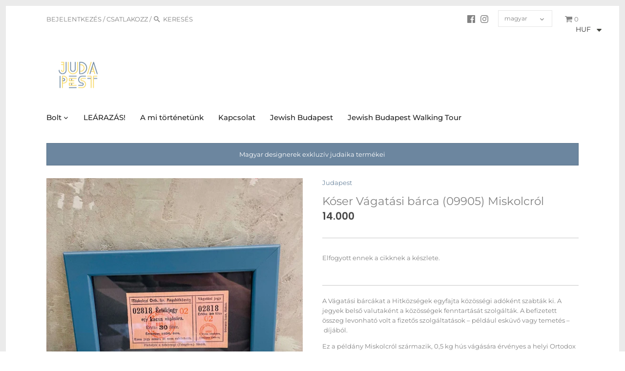

--- FILE ---
content_type: text/html; charset=utf-8
request_url: https://judapest.store/hu/products/kosher-slaughter-certificate-from-miskolc
body_size: 26857
content:
<!doctype html>
<html class="no-js" lang="hu">
<head>
  <!-- Canopy 2.11.4 -->
  <meta charset="utf-8" />
  <meta name="viewport" content="width=device-width,initial-scale=1.0" />
  <meta name="theme-color" content="#6b859e">
  <meta http-equiv="X-UA-Compatible" content="IE=edge,chrome=1">
  <meta name="facebook-domain-verification" content="nks32pzzu4eaor3z8ygczr31wclk7m" />

  
  <link rel="shortcut icon" href="//judapest.store/cdn/shop/files/298711612_437156818429246_1528033167837311341_n.png?v=1693389568" type="image/png" />
  

  <title>
  Kóser Vágatási bárca (09905) Miskolcról &ndash; Judapest
  </title>

  
  <meta name="description" content="A Vágatási bárcákat a Hitközségek egyfajta közösségi adóként szabták ki. A jegyek belső valutaként a közösségek fenntartását szolgálták. A befizetett összeg levonható volt a fizetős szolgáltatások – például esküvő vagy temetés –  díjából. Ez a példány Miskolcról származik, 0,5 kg hús vágására érvényes a helyi Ortodox H" />
  

  <link rel="canonical" href="https://judapest.store/hu/products/kosher-slaughter-certificate-from-miskolc" />

  




<meta property="og:site_name" content="Judapest">
<meta property="og:url" content="https://judapest.store/hu/products/kosher-slaughter-certificate-from-miskolc">
<meta property="og:title" content="Kóser Vágatási bárca (09905) Miskolcról">
<meta property="og:type" content="product">
<meta property="og:description" content="A Vágatási bárcákat a Hitközségek egyfajta közösségi adóként szabták ki. A jegyek belső valutaként a közösségek fenntartását szolgálták. A befizetett összeg levonható volt a fizetős szolgáltatások – például esküvő vagy temetés –  díjából. Ez a példány Miskolcról származik, 0,5 kg hús vágására érvényes a helyi Ortodox H">

  <meta property="og:price:amount" content="14.000">
  <meta property="og:price:currency" content="HUF">

<meta property="og:image" content="http://judapest.store/cdn/shop/files/kosher_cut_certificate_judapest_b1775635-5e36-42de-bd96-58930c8c2979_1200x1200.jpg?v=1739978923">
<meta property="og:image:secure_url" content="https://judapest.store/cdn/shop/files/kosher_cut_certificate_judapest_b1775635-5e36-42de-bd96-58930c8c2979_1200x1200.jpg?v=1739978923">


<meta name="twitter:card" content="summary_large_image">
<meta name="twitter:title" content="Kóser Vágatási bárca (09905) Miskolcról">
<meta name="twitter:description" content="A Vágatási bárcákat a Hitközségek egyfajta közösségi adóként szabták ki. A jegyek belső valutaként a közösségek fenntartását szolgálták. A befizetett összeg levonható volt a fizetős szolgáltatások – például esküvő vagy temetés –  díjából. Ez a példány Miskolcról származik, 0,5 kg hús vágására érvényes a helyi Ortodox H">


  <link href="//judapest.store/cdn/shop/t/2/assets/styles.css?v=101671027683300494881759259655" rel="stylesheet" type="text/css" media="all" />

  <script src="//ajax.googleapis.com/ajax/libs/jquery/1.9.1/jquery.min.js" type="text/javascript"></script>
  <script>
    document.documentElement.className = document.documentElement.className.replace('no-js', '');
    window.theme = window.theme || {};
    theme.jQuery = jQuery;
    theme.money_format = "\u003cspan class=money\u003e{{amount_no_decimals_with_comma_separator}}\u003c\/span\u003e";
    theme.customerIsLoggedIn = false;
    theme.shippingCalcMoneyFormat = "\u003cspan class=money\u003e{{amount_no_decimals_with_comma_separator}}\u003c\/span\u003e";
    theme.useSideCartSummary = true;

    theme.strings = {
      previous: "Előző",
      next: "Következő",
      close: "Bezárás",
      addressError: "Hiba történt a cím felkutatásakor",
      addressNoResults: "Nincs eredmény erre a címre",
      addressQueryLimit: "Túllépted a Google API felhasználási korlátját. Fontold meg a \u003ca href=\"https:\/\/developers.google.com\/maps\/premium\/usage-limits\"\u003e prémium csomag \u003c\/a\u003e frissítését.",
      authError: "Hiba történt a Google Maps API kulcs hitelesítésében.",
      shippingCalcSubmitButton: "Szállítási költség kiszámítása",
      shippingCalcSubmitButtonDisabled: "Számítás",
      infiniteScrollLoadingImg: "\/\/judapest.store\/cdn\/shop\/t\/2\/assets\/loading.gif?v=115678512110750922101588075118",
      infiniteScrollCollectionLoading: "További elemek betöltése ...",
      infiniteScrollCollectionFinishedMsg : "Nincs több elem",
      infiniteScrollBlogLoading: "További cikkek betöltése",
      infiniteScrollBlogFinishedMsg : "Nincs több cikk",
      blogsShowTags: "Cimkék megjelenítése",
      priceNonExistent: "Elérhető termékek",
      buttonDefault: "Kosárba",
      buttonNoStock: "Nincs raktáron",
      buttonNoVariant: "Elérhető termékek",
      unitPriceSeparator: "\/",
      productAddingToCart: "Kosárba helyezés",
      productAddedToCart: "Hozzáadott",
      quickbuyAdded: "Hozzáadva akosárhoz",
      cartSummary: "Kosár megtekintése",
      cartContinue: "Folytasd a vásárlást",
      colorBoxPrevious: "Előző",
      colorBoxNext: "Következő",
      colorBoxClose: "Bezárás"
    };

    theme.routes = {
      root_url: '/hu',
      account_url: '/hu/account',
      account_login_url: '/hu/account/login',
      account_logout_url: '/hu/account/logout',
      account_recover_url: '/hu/account/recover',
      account_register_url: '/hu/account/register',
      account_addresses_url: '/hu/account/addresses',
      collections_url: '/hu/collections',
      all_products_collection_url: '/hu/collections/all',
      search_url: '/hu/search',
      cart_url: '/hu/cart',
      cart_add_url: '/hu/cart/add',
      cart_change_url: '/hu/cart/change',
      cart_clear_url: '/hu/cart/clear'
    };

    theme.scripts = {
        masonry: "\/\/judapest.store\/cdn\/shop\/t\/2\/assets\/masonry.v3.2.2.min.js?v=89003877534329911511588075118",
        jqueryInfiniteScroll: "\/\/judapest.store\/cdn\/shop\/t\/2\/assets\/jquery.infinitescroll.2.1.0.min.js?v=90515653442844383291588075117",
        underscore: "\/\/cdnjs.cloudflare.com\/ajax\/libs\/underscore.js\/1.6.0\/underscore-min.js",
        shopifyCommon: "\/\/judapest.store\/cdn\/shopifycloud\/storefront\/assets\/themes_support\/shopify_common-5f594365.js",
        jqueryCart: "\/\/judapest.store\/cdn\/shop\/t\/2\/assets\/shipping-calculator.v1.0.min.js?v=182703910426816984951588075119"
    };
  </script>

  <script>window.performance && window.performance.mark && window.performance.mark('shopify.content_for_header.start');</script><meta name="google-site-verification" content="9iTWI-bAV-Qyjz9-Ej3dGxjxs4EXuHXnARR2nyzjizQ">
<meta id="shopify-digital-wallet" name="shopify-digital-wallet" content="/27362132041/digital_wallets/dialog">
<link rel="alternate" hreflang="x-default" href="https://judapest.store/products/kosher-slaughter-certificate-from-miskolc">
<link rel="alternate" hreflang="en" href="https://judapest.store/products/kosher-slaughter-certificate-from-miskolc">
<link rel="alternate" hreflang="hu" href="https://judapest.store/hu/products/kosher-slaughter-certificate-from-miskolc">
<link rel="alternate" type="application/json+oembed" href="https://judapest.store/hu/products/kosher-slaughter-certificate-from-miskolc.oembed">
<script async="async" src="/checkouts/internal/preloads.js?locale=hu-HU"></script>
<script id="shopify-features" type="application/json">{"accessToken":"30752ef21e4ff2437171413187db9ec6","betas":["rich-media-storefront-analytics"],"domain":"judapest.store","predictiveSearch":true,"shopId":27362132041,"locale":"hu"}</script>
<script>var Shopify = Shopify || {};
Shopify.shop = "judapest.myshopify.com";
Shopify.locale = "hu";
Shopify.currency = {"active":"HUF","rate":"1.0"};
Shopify.country = "HU";
Shopify.theme = {"name":"Canopy","id":79910993993,"schema_name":"Canopy","schema_version":"2.11.4","theme_store_id":732,"role":"main"};
Shopify.theme.handle = "null";
Shopify.theme.style = {"id":null,"handle":null};
Shopify.cdnHost = "judapest.store/cdn";
Shopify.routes = Shopify.routes || {};
Shopify.routes.root = "/hu/";</script>
<script type="module">!function(o){(o.Shopify=o.Shopify||{}).modules=!0}(window);</script>
<script>!function(o){function n(){var o=[];function n(){o.push(Array.prototype.slice.apply(arguments))}return n.q=o,n}var t=o.Shopify=o.Shopify||{};t.loadFeatures=n(),t.autoloadFeatures=n()}(window);</script>
<script id="shop-js-analytics" type="application/json">{"pageType":"product"}</script>
<script defer="defer" async type="module" src="//judapest.store/cdn/shopifycloud/shop-js/modules/v2/client.init-shop-cart-sync_DvSxYQHe.hu.esm.js"></script>
<script defer="defer" async type="module" src="//judapest.store/cdn/shopifycloud/shop-js/modules/v2/chunk.common_DHCaFFTi.esm.js"></script>
<script type="module">
  await import("//judapest.store/cdn/shopifycloud/shop-js/modules/v2/client.init-shop-cart-sync_DvSxYQHe.hu.esm.js");
await import("//judapest.store/cdn/shopifycloud/shop-js/modules/v2/chunk.common_DHCaFFTi.esm.js");

  window.Shopify.SignInWithShop?.initShopCartSync?.({"fedCMEnabled":true,"windoidEnabled":true});

</script>
<script>(function() {
  var isLoaded = false;
  function asyncLoad() {
    if (isLoaded) return;
    isLoaded = true;
    var urls = ["https:\/\/chimpstatic.com\/mcjs-connected\/js\/users\/5a3ac2d6d68144e8a51fb415e\/9d844517e9fddacd46caf88ac.js?shop=judapest.myshopify.com","https:\/\/stockify.teathemes.net\/js\/script.js?shop=judapest.myshopify.com","https:\/\/sdks.automizely.com\/conversions\/v1\/conversions.js?app_connection_id=0773a3427ed2432b98c4dad6ec9cb6bb\u0026mapped_org_id=ee1d92f051bb4803975ec3ecbbd6600b_v1\u0026shop=judapest.myshopify.com","https:\/\/cdn.shopify.com\/s\/files\/1\/0449\/2568\/1820\/t\/4\/assets\/booster_currency.js?v=1624978055\u0026shop=judapest.myshopify.com"];
    for (var i = 0; i < urls.length; i++) {
      var s = document.createElement('script');
      s.type = 'text/javascript';
      s.async = true;
      s.src = urls[i];
      var x = document.getElementsByTagName('script')[0];
      x.parentNode.insertBefore(s, x);
    }
  };
  if(window.attachEvent) {
    window.attachEvent('onload', asyncLoad);
  } else {
    window.addEventListener('load', asyncLoad, false);
  }
})();</script>
<script id="__st">var __st={"a":27362132041,"offset":3600,"reqid":"0af1b27c-4bbf-446c-8e6f-1a3565982f1a-1768760311","pageurl":"judapest.store\/hu\/products\/kosher-slaughter-certificate-from-miskolc","u":"7a8a3a5a558d","p":"product","rtyp":"product","rid":8691448807769};</script>
<script>window.ShopifyPaypalV4VisibilityTracking = true;</script>
<script id="captcha-bootstrap">!function(){'use strict';const t='contact',e='account',n='new_comment',o=[[t,t],['blogs',n],['comments',n],[t,'customer']],c=[[e,'customer_login'],[e,'guest_login'],[e,'recover_customer_password'],[e,'create_customer']],r=t=>t.map((([t,e])=>`form[action*='/${t}']:not([data-nocaptcha='true']) input[name='form_type'][value='${e}']`)).join(','),a=t=>()=>t?[...document.querySelectorAll(t)].map((t=>t.form)):[];function s(){const t=[...o],e=r(t);return a(e)}const i='password',u='form_key',d=['recaptcha-v3-token','g-recaptcha-response','h-captcha-response',i],f=()=>{try{return window.sessionStorage}catch{return}},m='__shopify_v',_=t=>t.elements[u];function p(t,e,n=!1){try{const o=window.sessionStorage,c=JSON.parse(o.getItem(e)),{data:r}=function(t){const{data:e,action:n}=t;return t[m]||n?{data:e,action:n}:{data:t,action:n}}(c);for(const[e,n]of Object.entries(r))t.elements[e]&&(t.elements[e].value=n);n&&o.removeItem(e)}catch(o){console.error('form repopulation failed',{error:o})}}const l='form_type',E='cptcha';function T(t){t.dataset[E]=!0}const w=window,h=w.document,L='Shopify',v='ce_forms',y='captcha';let A=!1;((t,e)=>{const n=(g='f06e6c50-85a8-45c8-87d0-21a2b65856fe',I='https://cdn.shopify.com/shopifycloud/storefront-forms-hcaptcha/ce_storefront_forms_captcha_hcaptcha.v1.5.2.iife.js',D={infoText:'hCaptcha által védett',privacyText:'Adatvédelem',termsText:'Használati feltételek'},(t,e,n)=>{const o=w[L][v],c=o.bindForm;if(c)return c(t,g,e,D).then(n);var r;o.q.push([[t,g,e,D],n]),r=I,A||(h.body.append(Object.assign(h.createElement('script'),{id:'captcha-provider',async:!0,src:r})),A=!0)});var g,I,D;w[L]=w[L]||{},w[L][v]=w[L][v]||{},w[L][v].q=[],w[L][y]=w[L][y]||{},w[L][y].protect=function(t,e){n(t,void 0,e),T(t)},Object.freeze(w[L][y]),function(t,e,n,w,h,L){const[v,y,A,g]=function(t,e,n){const i=e?o:[],u=t?c:[],d=[...i,...u],f=r(d),m=r(i),_=r(d.filter((([t,e])=>n.includes(e))));return[a(f),a(m),a(_),s()]}(w,h,L),I=t=>{const e=t.target;return e instanceof HTMLFormElement?e:e&&e.form},D=t=>v().includes(t);t.addEventListener('submit',(t=>{const e=I(t);if(!e)return;const n=D(e)&&!e.dataset.hcaptchaBound&&!e.dataset.recaptchaBound,o=_(e),c=g().includes(e)&&(!o||!o.value);(n||c)&&t.preventDefault(),c&&!n&&(function(t){try{if(!f())return;!function(t){const e=f();if(!e)return;const n=_(t);if(!n)return;const o=n.value;o&&e.removeItem(o)}(t);const e=Array.from(Array(32),(()=>Math.random().toString(36)[2])).join('');!function(t,e){_(t)||t.append(Object.assign(document.createElement('input'),{type:'hidden',name:u})),t.elements[u].value=e}(t,e),function(t,e){const n=f();if(!n)return;const o=[...t.querySelectorAll(`input[type='${i}']`)].map((({name:t})=>t)),c=[...d,...o],r={};for(const[a,s]of new FormData(t).entries())c.includes(a)||(r[a]=s);n.setItem(e,JSON.stringify({[m]:1,action:t.action,data:r}))}(t,e)}catch(e){console.error('failed to persist form',e)}}(e),e.submit())}));const S=(t,e)=>{t&&!t.dataset[E]&&(n(t,e.some((e=>e===t))),T(t))};for(const o of['focusin','change'])t.addEventListener(o,(t=>{const e=I(t);D(e)&&S(e,y())}));const B=e.get('form_key'),M=e.get(l),P=B&&M;t.addEventListener('DOMContentLoaded',(()=>{const t=y();if(P)for(const e of t)e.elements[l].value===M&&p(e,B);[...new Set([...A(),...v().filter((t=>'true'===t.dataset.shopifyCaptcha))])].forEach((e=>S(e,t)))}))}(h,new URLSearchParams(w.location.search),n,t,e,['guest_login'])})(!0,!0)}();</script>
<script integrity="sha256-4kQ18oKyAcykRKYeNunJcIwy7WH5gtpwJnB7kiuLZ1E=" data-source-attribution="shopify.loadfeatures" defer="defer" src="//judapest.store/cdn/shopifycloud/storefront/assets/storefront/load_feature-a0a9edcb.js" crossorigin="anonymous"></script>
<script data-source-attribution="shopify.dynamic_checkout.dynamic.init">var Shopify=Shopify||{};Shopify.PaymentButton=Shopify.PaymentButton||{isStorefrontPortableWallets:!0,init:function(){window.Shopify.PaymentButton.init=function(){};var t=document.createElement("script");t.src="https://judapest.store/cdn/shopifycloud/portable-wallets/latest/portable-wallets.hu.js",t.type="module",document.head.appendChild(t)}};
</script>
<script data-source-attribution="shopify.dynamic_checkout.buyer_consent">
  function portableWalletsHideBuyerConsent(e){var t=document.getElementById("shopify-buyer-consent"),n=document.getElementById("shopify-subscription-policy-button");t&&n&&(t.classList.add("hidden"),t.setAttribute("aria-hidden","true"),n.removeEventListener("click",e))}function portableWalletsShowBuyerConsent(e){var t=document.getElementById("shopify-buyer-consent"),n=document.getElementById("shopify-subscription-policy-button");t&&n&&(t.classList.remove("hidden"),t.removeAttribute("aria-hidden"),n.addEventListener("click",e))}window.Shopify?.PaymentButton&&(window.Shopify.PaymentButton.hideBuyerConsent=portableWalletsHideBuyerConsent,window.Shopify.PaymentButton.showBuyerConsent=portableWalletsShowBuyerConsent);
</script>
<script data-source-attribution="shopify.dynamic_checkout.cart.bootstrap">document.addEventListener("DOMContentLoaded",(function(){function t(){return document.querySelector("shopify-accelerated-checkout-cart, shopify-accelerated-checkout")}if(t())Shopify.PaymentButton.init();else{new MutationObserver((function(e,n){t()&&(Shopify.PaymentButton.init(),n.disconnect())})).observe(document.body,{childList:!0,subtree:!0})}}));
</script>
<script id='scb4127' type='text/javascript' async='' src='https://judapest.store/cdn/shopifycloud/privacy-banner/storefront-banner.js'></script><script id="sections-script" data-sections="product-recommendations" defer="defer" src="//judapest.store/cdn/shop/t/2/compiled_assets/scripts.js?v=1624"></script>
<script>window.performance && window.performance.mark && window.performance.mark('shopify.content_for_header.end');</script>

  <script>
    Shopify.money_format = "\u003cspan class=money\u003e{{amount_no_decimals_with_comma_separator}}\u003c\/span\u003e";
  </script>

<script src="https://cdn.shopify.com/extensions/019bb13b-e701-7f34-b935-c9e8620fd922/tms-prod-148/assets/tms-translator.min.js" type="text/javascript" defer="defer"></script>
<script src="https://cdn.shopify.com/extensions/a9a32278-85fd-435d-a2e4-15afbc801656/nova-multi-currency-converter-1/assets/nova-cur-app-embed.js" type="text/javascript" defer="defer"></script>
<link href="https://cdn.shopify.com/extensions/a9a32278-85fd-435d-a2e4-15afbc801656/nova-multi-currency-converter-1/assets/nova-cur.css" rel="stylesheet" type="text/css" media="all">
<link href="https://monorail-edge.shopifysvc.com" rel="dns-prefetch">
<script>(function(){if ("sendBeacon" in navigator && "performance" in window) {try {var session_token_from_headers = performance.getEntriesByType('navigation')[0].serverTiming.find(x => x.name == '_s').description;} catch {var session_token_from_headers = undefined;}var session_cookie_matches = document.cookie.match(/_shopify_s=([^;]*)/);var session_token_from_cookie = session_cookie_matches && session_cookie_matches.length === 2 ? session_cookie_matches[1] : "";var session_token = session_token_from_headers || session_token_from_cookie || "";function handle_abandonment_event(e) {var entries = performance.getEntries().filter(function(entry) {return /monorail-edge.shopifysvc.com/.test(entry.name);});if (!window.abandonment_tracked && entries.length === 0) {window.abandonment_tracked = true;var currentMs = Date.now();var navigation_start = performance.timing.navigationStart;var payload = {shop_id: 27362132041,url: window.location.href,navigation_start,duration: currentMs - navigation_start,session_token,page_type: "product"};window.navigator.sendBeacon("https://monorail-edge.shopifysvc.com/v1/produce", JSON.stringify({schema_id: "online_store_buyer_site_abandonment/1.1",payload: payload,metadata: {event_created_at_ms: currentMs,event_sent_at_ms: currentMs}}));}}window.addEventListener('pagehide', handle_abandonment_event);}}());</script>
<script id="web-pixels-manager-setup">(function e(e,d,r,n,o){if(void 0===o&&(o={}),!Boolean(null===(a=null===(i=window.Shopify)||void 0===i?void 0:i.analytics)||void 0===a?void 0:a.replayQueue)){var i,a;window.Shopify=window.Shopify||{};var t=window.Shopify;t.analytics=t.analytics||{};var s=t.analytics;s.replayQueue=[],s.publish=function(e,d,r){return s.replayQueue.push([e,d,r]),!0};try{self.performance.mark("wpm:start")}catch(e){}var l=function(){var e={modern:/Edge?\/(1{2}[4-9]|1[2-9]\d|[2-9]\d{2}|\d{4,})\.\d+(\.\d+|)|Firefox\/(1{2}[4-9]|1[2-9]\d|[2-9]\d{2}|\d{4,})\.\d+(\.\d+|)|Chrom(ium|e)\/(9{2}|\d{3,})\.\d+(\.\d+|)|(Maci|X1{2}).+ Version\/(15\.\d+|(1[6-9]|[2-9]\d|\d{3,})\.\d+)([,.]\d+|)( \(\w+\)|)( Mobile\/\w+|) Safari\/|Chrome.+OPR\/(9{2}|\d{3,})\.\d+\.\d+|(CPU[ +]OS|iPhone[ +]OS|CPU[ +]iPhone|CPU IPhone OS|CPU iPad OS)[ +]+(15[._]\d+|(1[6-9]|[2-9]\d|\d{3,})[._]\d+)([._]\d+|)|Android:?[ /-](13[3-9]|1[4-9]\d|[2-9]\d{2}|\d{4,})(\.\d+|)(\.\d+|)|Android.+Firefox\/(13[5-9]|1[4-9]\d|[2-9]\d{2}|\d{4,})\.\d+(\.\d+|)|Android.+Chrom(ium|e)\/(13[3-9]|1[4-9]\d|[2-9]\d{2}|\d{4,})\.\d+(\.\d+|)|SamsungBrowser\/([2-9]\d|\d{3,})\.\d+/,legacy:/Edge?\/(1[6-9]|[2-9]\d|\d{3,})\.\d+(\.\d+|)|Firefox\/(5[4-9]|[6-9]\d|\d{3,})\.\d+(\.\d+|)|Chrom(ium|e)\/(5[1-9]|[6-9]\d|\d{3,})\.\d+(\.\d+|)([\d.]+$|.*Safari\/(?![\d.]+ Edge\/[\d.]+$))|(Maci|X1{2}).+ Version\/(10\.\d+|(1[1-9]|[2-9]\d|\d{3,})\.\d+)([,.]\d+|)( \(\w+\)|)( Mobile\/\w+|) Safari\/|Chrome.+OPR\/(3[89]|[4-9]\d|\d{3,})\.\d+\.\d+|(CPU[ +]OS|iPhone[ +]OS|CPU[ +]iPhone|CPU IPhone OS|CPU iPad OS)[ +]+(10[._]\d+|(1[1-9]|[2-9]\d|\d{3,})[._]\d+)([._]\d+|)|Android:?[ /-](13[3-9]|1[4-9]\d|[2-9]\d{2}|\d{4,})(\.\d+|)(\.\d+|)|Mobile Safari.+OPR\/([89]\d|\d{3,})\.\d+\.\d+|Android.+Firefox\/(13[5-9]|1[4-9]\d|[2-9]\d{2}|\d{4,})\.\d+(\.\d+|)|Android.+Chrom(ium|e)\/(13[3-9]|1[4-9]\d|[2-9]\d{2}|\d{4,})\.\d+(\.\d+|)|Android.+(UC? ?Browser|UCWEB|U3)[ /]?(15\.([5-9]|\d{2,})|(1[6-9]|[2-9]\d|\d{3,})\.\d+)\.\d+|SamsungBrowser\/(5\.\d+|([6-9]|\d{2,})\.\d+)|Android.+MQ{2}Browser\/(14(\.(9|\d{2,})|)|(1[5-9]|[2-9]\d|\d{3,})(\.\d+|))(\.\d+|)|K[Aa][Ii]OS\/(3\.\d+|([4-9]|\d{2,})\.\d+)(\.\d+|)/},d=e.modern,r=e.legacy,n=navigator.userAgent;return n.match(d)?"modern":n.match(r)?"legacy":"unknown"}(),u="modern"===l?"modern":"legacy",c=(null!=n?n:{modern:"",legacy:""})[u],f=function(e){return[e.baseUrl,"/wpm","/b",e.hashVersion,"modern"===e.buildTarget?"m":"l",".js"].join("")}({baseUrl:d,hashVersion:r,buildTarget:u}),m=function(e){var d=e.version,r=e.bundleTarget,n=e.surface,o=e.pageUrl,i=e.monorailEndpoint;return{emit:function(e){var a=e.status,t=e.errorMsg,s=(new Date).getTime(),l=JSON.stringify({metadata:{event_sent_at_ms:s},events:[{schema_id:"web_pixels_manager_load/3.1",payload:{version:d,bundle_target:r,page_url:o,status:a,surface:n,error_msg:t},metadata:{event_created_at_ms:s}}]});if(!i)return console&&console.warn&&console.warn("[Web Pixels Manager] No Monorail endpoint provided, skipping logging."),!1;try{return self.navigator.sendBeacon.bind(self.navigator)(i,l)}catch(e){}var u=new XMLHttpRequest;try{return u.open("POST",i,!0),u.setRequestHeader("Content-Type","text/plain"),u.send(l),!0}catch(e){return console&&console.warn&&console.warn("[Web Pixels Manager] Got an unhandled error while logging to Monorail."),!1}}}}({version:r,bundleTarget:l,surface:e.surface,pageUrl:self.location.href,monorailEndpoint:e.monorailEndpoint});try{o.browserTarget=l,function(e){var d=e.src,r=e.async,n=void 0===r||r,o=e.onload,i=e.onerror,a=e.sri,t=e.scriptDataAttributes,s=void 0===t?{}:t,l=document.createElement("script"),u=document.querySelector("head"),c=document.querySelector("body");if(l.async=n,l.src=d,a&&(l.integrity=a,l.crossOrigin="anonymous"),s)for(var f in s)if(Object.prototype.hasOwnProperty.call(s,f))try{l.dataset[f]=s[f]}catch(e){}if(o&&l.addEventListener("load",o),i&&l.addEventListener("error",i),u)u.appendChild(l);else{if(!c)throw new Error("Did not find a head or body element to append the script");c.appendChild(l)}}({src:f,async:!0,onload:function(){if(!function(){var e,d;return Boolean(null===(d=null===(e=window.Shopify)||void 0===e?void 0:e.analytics)||void 0===d?void 0:d.initialized)}()){var d=window.webPixelsManager.init(e)||void 0;if(d){var r=window.Shopify.analytics;r.replayQueue.forEach((function(e){var r=e[0],n=e[1],o=e[2];d.publishCustomEvent(r,n,o)})),r.replayQueue=[],r.publish=d.publishCustomEvent,r.visitor=d.visitor,r.initialized=!0}}},onerror:function(){return m.emit({status:"failed",errorMsg:"".concat(f," has failed to load")})},sri:function(e){var d=/^sha384-[A-Za-z0-9+/=]+$/;return"string"==typeof e&&d.test(e)}(c)?c:"",scriptDataAttributes:o}),m.emit({status:"loading"})}catch(e){m.emit({status:"failed",errorMsg:(null==e?void 0:e.message)||"Unknown error"})}}})({shopId: 27362132041,storefrontBaseUrl: "https://judapest.store",extensionsBaseUrl: "https://extensions.shopifycdn.com/cdn/shopifycloud/web-pixels-manager",monorailEndpoint: "https://monorail-edge.shopifysvc.com/unstable/produce_batch",surface: "storefront-renderer",enabledBetaFlags: ["2dca8a86"],webPixelsConfigList: [{"id":"2154201433","configuration":"{\"hashed_organization_id\":\"ee1d92f051bb4803975ec3ecbbd6600b_v1\",\"app_key\":\"judapest\",\"allow_collect_personal_data\":\"true\"}","eventPayloadVersion":"v1","runtimeContext":"STRICT","scriptVersion":"6f6660f15c595d517f203f6e1abcb171","type":"APP","apiClientId":2814809,"privacyPurposes":["ANALYTICS","MARKETING","SALE_OF_DATA"],"dataSharingAdjustments":{"protectedCustomerApprovalScopes":["read_customer_address","read_customer_email","read_customer_name","read_customer_personal_data","read_customer_phone"]}},{"id":"959054169","configuration":"{\"config\":\"{\\\"google_tag_ids\\\":[\\\"G-LM658MMVS1\\\",\\\"AW-11414885660\\\",\\\"GT-5TN9SKN\\\"],\\\"target_country\\\":\\\"HU\\\",\\\"gtag_events\\\":[{\\\"type\\\":\\\"begin_checkout\\\",\\\"action_label\\\":[\\\"G-LM658MMVS1\\\",\\\"AW-11414885660\\\/Yj4CCOaLpP8aEJyqhcMq\\\"]},{\\\"type\\\":\\\"search\\\",\\\"action_label\\\":[\\\"G-LM658MMVS1\\\",\\\"AW-11414885660\\\/3eW9COCLpP8aEJyqhcMq\\\"]},{\\\"type\\\":\\\"view_item\\\",\\\"action_label\\\":[\\\"G-LM658MMVS1\\\",\\\"AW-11414885660\\\/m-87CN2LpP8aEJyqhcMq\\\",\\\"MC-3YDRL0QZKJ\\\"]},{\\\"type\\\":\\\"purchase\\\",\\\"action_label\\\":[\\\"G-LM658MMVS1\\\",\\\"AW-11414885660\\\/uzoICN-KpP8aEJyqhcMq\\\",\\\"MC-3YDRL0QZKJ\\\"]},{\\\"type\\\":\\\"page_view\\\",\\\"action_label\\\":[\\\"G-LM658MMVS1\\\",\\\"AW-11414885660\\\/3bHlCNqLpP8aEJyqhcMq\\\",\\\"MC-3YDRL0QZKJ\\\"]},{\\\"type\\\":\\\"add_payment_info\\\",\\\"action_label\\\":[\\\"G-LM658MMVS1\\\",\\\"AW-11414885660\\\/P6AoCOmLpP8aEJyqhcMq\\\"]},{\\\"type\\\":\\\"add_to_cart\\\",\\\"action_label\\\":[\\\"G-LM658MMVS1\\\",\\\"AW-11414885660\\\/GAh7COOLpP8aEJyqhcMq\\\"]}],\\\"enable_monitoring_mode\\\":false}\"}","eventPayloadVersion":"v1","runtimeContext":"OPEN","scriptVersion":"b2a88bafab3e21179ed38636efcd8a93","type":"APP","apiClientId":1780363,"privacyPurposes":[],"dataSharingAdjustments":{"protectedCustomerApprovalScopes":["read_customer_address","read_customer_email","read_customer_name","read_customer_personal_data","read_customer_phone"]}},{"id":"252903769","configuration":"{\"pixel_id\":\"2319239371718409\",\"pixel_type\":\"facebook_pixel\",\"metaapp_system_user_token\":\"-\"}","eventPayloadVersion":"v1","runtimeContext":"OPEN","scriptVersion":"ca16bc87fe92b6042fbaa3acc2fbdaa6","type":"APP","apiClientId":2329312,"privacyPurposes":["ANALYTICS","MARKETING","SALE_OF_DATA"],"dataSharingAdjustments":{"protectedCustomerApprovalScopes":["read_customer_address","read_customer_email","read_customer_name","read_customer_personal_data","read_customer_phone"]}},{"id":"175440217","eventPayloadVersion":"v1","runtimeContext":"LAX","scriptVersion":"1","type":"CUSTOM","privacyPurposes":["ANALYTICS"],"name":"Google Analytics tag (migrated)"},{"id":"shopify-app-pixel","configuration":"{}","eventPayloadVersion":"v1","runtimeContext":"STRICT","scriptVersion":"0450","apiClientId":"shopify-pixel","type":"APP","privacyPurposes":["ANALYTICS","MARKETING"]},{"id":"shopify-custom-pixel","eventPayloadVersion":"v1","runtimeContext":"LAX","scriptVersion":"0450","apiClientId":"shopify-pixel","type":"CUSTOM","privacyPurposes":["ANALYTICS","MARKETING"]}],isMerchantRequest: false,initData: {"shop":{"name":"Judapest","paymentSettings":{"currencyCode":"HUF"},"myshopifyDomain":"judapest.myshopify.com","countryCode":"HU","storefrontUrl":"https:\/\/judapest.store\/hu"},"customer":null,"cart":null,"checkout":null,"productVariants":[{"price":{"amount":14000.0,"currencyCode":"HUF"},"product":{"title":"Kóser Vágatási bárca (09905) Miskolcról","vendor":"Judapest","id":"8691448807769","untranslatedTitle":"Kóser Vágatási bárca (09905) Miskolcról","url":"\/hu\/products\/kosher-slaughter-certificate-from-miskolc","type":"Gift"},"id":"47788028854617","image":{"src":"\/\/judapest.store\/cdn\/shop\/files\/kosher_cut_certificate_judapest_b1775635-5e36-42de-bd96-58930c8c2979.jpg?v=1739978923"},"sku":"","title":"Default Title","untranslatedTitle":"Default Title"}],"purchasingCompany":null},},"https://judapest.store/cdn","fcfee988w5aeb613cpc8e4bc33m6693e112",{"modern":"","legacy":""},{"shopId":"27362132041","storefrontBaseUrl":"https:\/\/judapest.store","extensionBaseUrl":"https:\/\/extensions.shopifycdn.com\/cdn\/shopifycloud\/web-pixels-manager","surface":"storefront-renderer","enabledBetaFlags":"[\"2dca8a86\"]","isMerchantRequest":"false","hashVersion":"fcfee988w5aeb613cpc8e4bc33m6693e112","publish":"custom","events":"[[\"page_viewed\",{}],[\"product_viewed\",{\"productVariant\":{\"price\":{\"amount\":14000.0,\"currencyCode\":\"HUF\"},\"product\":{\"title\":\"Kóser Vágatási bárca (09905) Miskolcról\",\"vendor\":\"Judapest\",\"id\":\"8691448807769\",\"untranslatedTitle\":\"Kóser Vágatási bárca (09905) Miskolcról\",\"url\":\"\/hu\/products\/kosher-slaughter-certificate-from-miskolc\",\"type\":\"Gift\"},\"id\":\"47788028854617\",\"image\":{\"src\":\"\/\/judapest.store\/cdn\/shop\/files\/kosher_cut_certificate_judapest_b1775635-5e36-42de-bd96-58930c8c2979.jpg?v=1739978923\"},\"sku\":\"\",\"title\":\"Default Title\",\"untranslatedTitle\":\"Default Title\"}}]]"});</script><script>
  window.ShopifyAnalytics = window.ShopifyAnalytics || {};
  window.ShopifyAnalytics.meta = window.ShopifyAnalytics.meta || {};
  window.ShopifyAnalytics.meta.currency = 'HUF';
  var meta = {"product":{"id":8691448807769,"gid":"gid:\/\/shopify\/Product\/8691448807769","vendor":"Judapest","type":"Gift","handle":"kosher-slaughter-certificate-from-miskolc","variants":[{"id":47788028854617,"price":1400000,"name":"Kóser Vágatási bárca (09905) Miskolcról","public_title":null,"sku":""}],"remote":false},"page":{"pageType":"product","resourceType":"product","resourceId":8691448807769,"requestId":"0af1b27c-4bbf-446c-8e6f-1a3565982f1a-1768760311"}};
  for (var attr in meta) {
    window.ShopifyAnalytics.meta[attr] = meta[attr];
  }
</script>
<script class="analytics">
  (function () {
    var customDocumentWrite = function(content) {
      var jquery = null;

      if (window.jQuery) {
        jquery = window.jQuery;
      } else if (window.Checkout && window.Checkout.$) {
        jquery = window.Checkout.$;
      }

      if (jquery) {
        jquery('body').append(content);
      }
    };

    var hasLoggedConversion = function(token) {
      if (token) {
        return document.cookie.indexOf('loggedConversion=' + token) !== -1;
      }
      return false;
    }

    var setCookieIfConversion = function(token) {
      if (token) {
        var twoMonthsFromNow = new Date(Date.now());
        twoMonthsFromNow.setMonth(twoMonthsFromNow.getMonth() + 2);

        document.cookie = 'loggedConversion=' + token + '; expires=' + twoMonthsFromNow;
      }
    }

    var trekkie = window.ShopifyAnalytics.lib = window.trekkie = window.trekkie || [];
    if (trekkie.integrations) {
      return;
    }
    trekkie.methods = [
      'identify',
      'page',
      'ready',
      'track',
      'trackForm',
      'trackLink'
    ];
    trekkie.factory = function(method) {
      return function() {
        var args = Array.prototype.slice.call(arguments);
        args.unshift(method);
        trekkie.push(args);
        return trekkie;
      };
    };
    for (var i = 0; i < trekkie.methods.length; i++) {
      var key = trekkie.methods[i];
      trekkie[key] = trekkie.factory(key);
    }
    trekkie.load = function(config) {
      trekkie.config = config || {};
      trekkie.config.initialDocumentCookie = document.cookie;
      var first = document.getElementsByTagName('script')[0];
      var script = document.createElement('script');
      script.type = 'text/javascript';
      script.onerror = function(e) {
        var scriptFallback = document.createElement('script');
        scriptFallback.type = 'text/javascript';
        scriptFallback.onerror = function(error) {
                var Monorail = {
      produce: function produce(monorailDomain, schemaId, payload) {
        var currentMs = new Date().getTime();
        var event = {
          schema_id: schemaId,
          payload: payload,
          metadata: {
            event_created_at_ms: currentMs,
            event_sent_at_ms: currentMs
          }
        };
        return Monorail.sendRequest("https://" + monorailDomain + "/v1/produce", JSON.stringify(event));
      },
      sendRequest: function sendRequest(endpointUrl, payload) {
        // Try the sendBeacon API
        if (window && window.navigator && typeof window.navigator.sendBeacon === 'function' && typeof window.Blob === 'function' && !Monorail.isIos12()) {
          var blobData = new window.Blob([payload], {
            type: 'text/plain'
          });

          if (window.navigator.sendBeacon(endpointUrl, blobData)) {
            return true;
          } // sendBeacon was not successful

        } // XHR beacon

        var xhr = new XMLHttpRequest();

        try {
          xhr.open('POST', endpointUrl);
          xhr.setRequestHeader('Content-Type', 'text/plain');
          xhr.send(payload);
        } catch (e) {
          console.log(e);
        }

        return false;
      },
      isIos12: function isIos12() {
        return window.navigator.userAgent.lastIndexOf('iPhone; CPU iPhone OS 12_') !== -1 || window.navigator.userAgent.lastIndexOf('iPad; CPU OS 12_') !== -1;
      }
    };
    Monorail.produce('monorail-edge.shopifysvc.com',
      'trekkie_storefront_load_errors/1.1',
      {shop_id: 27362132041,
      theme_id: 79910993993,
      app_name: "storefront",
      context_url: window.location.href,
      source_url: "//judapest.store/cdn/s/trekkie.storefront.cd680fe47e6c39ca5d5df5f0a32d569bc48c0f27.min.js"});

        };
        scriptFallback.async = true;
        scriptFallback.src = '//judapest.store/cdn/s/trekkie.storefront.cd680fe47e6c39ca5d5df5f0a32d569bc48c0f27.min.js';
        first.parentNode.insertBefore(scriptFallback, first);
      };
      script.async = true;
      script.src = '//judapest.store/cdn/s/trekkie.storefront.cd680fe47e6c39ca5d5df5f0a32d569bc48c0f27.min.js';
      first.parentNode.insertBefore(script, first);
    };
    trekkie.load(
      {"Trekkie":{"appName":"storefront","development":false,"defaultAttributes":{"shopId":27362132041,"isMerchantRequest":null,"themeId":79910993993,"themeCityHash":"16000462464462983434","contentLanguage":"hu","currency":"HUF","eventMetadataId":"c8d63479-c44e-4c89-9ae9-26a8d72796a4"},"isServerSideCookieWritingEnabled":true,"monorailRegion":"shop_domain","enabledBetaFlags":["65f19447"]},"Session Attribution":{},"S2S":{"facebookCapiEnabled":true,"source":"trekkie-storefront-renderer","apiClientId":580111}}
    );

    var loaded = false;
    trekkie.ready(function() {
      if (loaded) return;
      loaded = true;

      window.ShopifyAnalytics.lib = window.trekkie;

      var originalDocumentWrite = document.write;
      document.write = customDocumentWrite;
      try { window.ShopifyAnalytics.merchantGoogleAnalytics.call(this); } catch(error) {};
      document.write = originalDocumentWrite;

      window.ShopifyAnalytics.lib.page(null,{"pageType":"product","resourceType":"product","resourceId":8691448807769,"requestId":"0af1b27c-4bbf-446c-8e6f-1a3565982f1a-1768760311","shopifyEmitted":true});

      var match = window.location.pathname.match(/checkouts\/(.+)\/(thank_you|post_purchase)/)
      var token = match? match[1]: undefined;
      if (!hasLoggedConversion(token)) {
        setCookieIfConversion(token);
        window.ShopifyAnalytics.lib.track("Viewed Product",{"currency":"HUF","variantId":47788028854617,"productId":8691448807769,"productGid":"gid:\/\/shopify\/Product\/8691448807769","name":"Kóser Vágatási bárca (09905) Miskolcról","price":"14000.00","sku":"","brand":"Judapest","variant":null,"category":"Gift","nonInteraction":true,"remote":false},undefined,undefined,{"shopifyEmitted":true});
      window.ShopifyAnalytics.lib.track("monorail:\/\/trekkie_storefront_viewed_product\/1.1",{"currency":"HUF","variantId":47788028854617,"productId":8691448807769,"productGid":"gid:\/\/shopify\/Product\/8691448807769","name":"Kóser Vágatási bárca (09905) Miskolcról","price":"14000.00","sku":"","brand":"Judapest","variant":null,"category":"Gift","nonInteraction":true,"remote":false,"referer":"https:\/\/judapest.store\/hu\/products\/kosher-slaughter-certificate-from-miskolc"});
      }
    });


        var eventsListenerScript = document.createElement('script');
        eventsListenerScript.async = true;
        eventsListenerScript.src = "//judapest.store/cdn/shopifycloud/storefront/assets/shop_events_listener-3da45d37.js";
        document.getElementsByTagName('head')[0].appendChild(eventsListenerScript);

})();</script>
  <script>
  if (!window.ga || (window.ga && typeof window.ga !== 'function')) {
    window.ga = function ga() {
      (window.ga.q = window.ga.q || []).push(arguments);
      if (window.Shopify && window.Shopify.analytics && typeof window.Shopify.analytics.publish === 'function') {
        window.Shopify.analytics.publish("ga_stub_called", {}, {sendTo: "google_osp_migration"});
      }
      console.error("Shopify's Google Analytics stub called with:", Array.from(arguments), "\nSee https://help.shopify.com/manual/promoting-marketing/pixels/pixel-migration#google for more information.");
    };
    if (window.Shopify && window.Shopify.analytics && typeof window.Shopify.analytics.publish === 'function') {
      window.Shopify.analytics.publish("ga_stub_initialized", {}, {sendTo: "google_osp_migration"});
    }
  }
</script>
<script
  defer
  src="https://judapest.store/cdn/shopifycloud/perf-kit/shopify-perf-kit-3.0.4.min.js"
  data-application="storefront-renderer"
  data-shop-id="27362132041"
  data-render-region="gcp-us-east1"
  data-page-type="product"
  data-theme-instance-id="79910993993"
  data-theme-name="Canopy"
  data-theme-version="2.11.4"
  data-monorail-region="shop_domain"
  data-resource-timing-sampling-rate="10"
  data-shs="true"
  data-shs-beacon="true"
  data-shs-export-with-fetch="true"
  data-shs-logs-sample-rate="1"
  data-shs-beacon-endpoint="https://judapest.store/api/collect"
></script>
</head>

<body class="template-product ">
  <a class="skip-link visually-hidden" href="#content">Ugrás a tartalomra</a>

  <div id="page-wrap">
    <div id="page-wrap-inner">
      <a id="page-overlay" href="#" aria-controls="mobile-nav" aria-label="Bezárja a navigációt"></a>

      <div id="page-wrap-content">
        <div class="container">
          <div id="shopify-section-header" class="shopify-section"><style type="text/css">

  .logo img,
  #page-footer .logo-column img {
    width: 130px;
  }


  .nav-item-link--featured,
  .main-nav .nav-item .nav-item-link.nav-item-link--featured {
    color: #aa4c52;
  }

</style>






<div class="page-header layout-left " data-section-type="header">
  <div id="toolbar" class="toolbar cf">
    <span class="mobile-toolbar">
      <a class="toggle-mob-nav" href="#" aria-controls="mobile-nav" aria-label="Megnyitja a navigációt"><svg fill="#000000" height="24" viewBox="0 0 24 24" width="24" xmlns="http://www.w3.org/2000/svg">
    <path d="M0 0h24v24H0z" fill="none"/>
    <path d="M3 18h18v-2H3v2zm0-5h18v-2H3v2zm0-7v2h18V6H3z"/>
</svg></a>
      
    </span>

    
    <span class="toolbar-links">
      
      
      <a href="/hu/account/login">Bejelentkezés</a>
      <span class="divider">/</span>
      <a href="/hu/account/register">csatlakozz</a>
      
      <span class="divider">/</span>
      
      
      <form class="search-form" action="/hu/search" method="get" autocomplete="off">
        <input type="hidden" name="type" value="product,article,page" />
        <button type="submit"><svg fill="#000000" height="24" viewBox="0 0 24 24" width="24" xmlns="http://www.w3.org/2000/svg">
  <title>Search</title>
  <path d="M15.5 14h-.79l-.28-.27C15.41 12.59 16 11.11 16 9.5 16 5.91 13.09 3 9.5 3S3 5.91 3 9.5 5.91 16 9.5 16c1.61 0 3.09-.59 4.23-1.57l.27.28v.79l5 4.99L20.49 19l-4.99-5zm-6 0C7.01 14 5 11.99 5 9.5S7.01 5 9.5 5 14 7.01 14 9.5 11.99 14 9.5 14z"/>
  <path d="M0 0h24v24H0z" fill="none"/>
</svg></button>
        <input type="text" name="q" placeholder="Keresés" aria-label="Keresés" autocomplete="off" />
      </form>
      
    </span>
    

    <span class="toolbar-cart">
      <a class="current-cart toggle-cart-summary" href="/hu/cart">
        <span class="beside-svg"> <svg fill="#000000" height="24" viewBox="0 0 24 24" width="24" xmlns="http://www.w3.org/2000/svg">
  <title>Cart</title>
  <path d="M0 0h24v24H0z" fill="none"/>

	<path d="M17.4,17.4c0,0.5,0.2,0.9,0.5,1.2c0.3,0.3,0.7,0.5,1.2,0.5c0.5,0,0.9-0.2,1.2-0.5c0.3-0.3,0.5-0.7,0.5-1.2
		c0-0.5-0.2-0.9-0.5-1.2c-0.3-0.3-0.7-0.5-1.2-0.5c-0.5,0-0.9,0.2-1.2,0.5C17.5,16.5,17.4,16.9,17.4,17.4z"/>
	<path d="M22.3,2c-0.2-0.2-0.4-0.3-0.6-0.3H5.4c0-0.1,0-0.2-0.1-0.3c0-0.2-0.1-0.3-0.1-0.4c0-0.1-0.1-0.2-0.1-0.4
		c0-0.1-0.1-0.3-0.2-0.3C4.9,0.2,4.8,0.1,4.7,0.1C4.6,0,4.5,0,4.3,0H0.9C0.6,0,0.4,0.1,0.3,0.3C0.1,0.4,0,0.6,0,0.9
		c0,0.2,0.1,0.4,0.3,0.6c0.2,0.2,0.4,0.3,0.6,0.3h2.8L6,12.9c0,0-0.1,0.2-0.3,0.5c-0.2,0.3-0.3,0.6-0.4,0.8
		c-0.1,0.2-0.1,0.4-0.1,0.5c0,0.2,0.1,0.4,0.3,0.6c0.2,0.2,0.4,0.3,0.6,0.3h0.9h0h12.2h0H20c0.2,0,0.4-0.1,0.6-0.3
		c0.2-0.2,0.3-0.4,0.3-0.6c0-0.2-0.1-0.4-0.3-0.6c-0.2-0.2-0.4-0.3-0.6-0.3H7.5c0.2-0.4,0.3-0.7,0.3-0.9c0-0.1,0-0.2,0-0.3
		c0-0.1,0-0.2-0.1-0.4c0-0.1-0.1-0.2-0.1-0.3l14.2-1.7c0.2,0,0.4-0.1,0.6-0.3c0.1-0.2,0.2-0.4,0.2-0.6V2.6C22.6,2.4,22.5,2.2,22.3,2
		z"/>
	<path d="M5.2,17.4c0,0.5,0.2,0.9,0.5,1.2c0.3,0.3,0.7,0.5,1.2,0.5c0.5,0,0.9-0.2,1.2-0.5c0.3-0.3,0.5-0.7,0.5-1.2
		c0-0.5-0.2-0.9-0.5-1.2c-0.3-0.3-0.7-0.5-1.2-0.5c-0.5,0-0.9,0.2-1.2,0.5C5.4,16.5,5.2,16.9,5.2,17.4z"/>


</svg> <span class="theme-money"><span class=money>0</span></span></span>
        
      </a>
    </span><span class="localization localization--header">
          <form method="post" action="/hu/localization" id="localization_form_header" accept-charset="UTF-8" class="selectors-form" enctype="multipart/form-data"><input type="hidden" name="form_type" value="localization" /><input type="hidden" name="utf8" value="✓" /><input type="hidden" name="_method" value="put" /><input type="hidden" name="return_to" value="/hu/products/kosher-slaughter-certificate-from-miskolc" /><div class="selectors-form__item">
      <h2 class="visually-hidden" id="lang-heading-header">
        Nyelv
      </h2>

      <div class="disclosure" data-disclosure-locale>
        <button type="button" class="disclosure__toggle" aria-expanded="false" aria-controls="lang-list" aria-describedby="lang-heading-header" data-disclosure-toggle>
          magyar
          <span class="disclosure__toggle-arrow" role="presentation"><svg fill="#000000" height="24" viewBox="0 0 24 24" width="24" xmlns="http://www.w3.org/2000/svg">
    <path d="M7.41 7.84L12 12.42l4.59-4.58L18 9.25l-6 6-6-6z"/>
    <path d="M0-.75h24v24H0z" fill="none"/>
</svg></span>
        </button>
        <ul id="lang-list-header" class="disclosure-list" data-disclosure-list>
          
            <li class="disclosure-list__item ">
              <a class="disclosure-list__option" href="#" lang="en"  data-value="en" data-disclosure-option>
                English
              </a>
            </li>
            <li class="disclosure-list__item disclosure-list__item--current">
              <a class="disclosure-list__option" href="#" lang="hu" aria-current="true" data-value="hu" data-disclosure-option>
                magyar
              </a>
            </li></ul>
        <input type="hidden" name="locale_code" id="LocaleSelector-header" value="hu" data-disclosure-input/>
      </div>
    </div></form>
        </span>
    <span class="toolbar-social toolbar-social--float-left">
      

  <div class="social-links ">
    <ul class="social-links__list">
      
      
        <li><a title="Facebook" class="facebook" target="_blank" href="https://www.facebook.com/judapeststore/"><svg width="48px" height="48px" viewBox="0 0 48 48" version="1.1" xmlns="http://www.w3.org/2000/svg" xmlns:xlink="http://www.w3.org/1999/xlink">
    <title>Facebook</title>
    <defs></defs>
    <g stroke="none" stroke-width="1" fill="none" fill-rule="evenodd">
        <g transform="translate(-325.000000, -295.000000)" fill="#000000">
            <path d="M350.638355,343 L327.649232,343 C326.185673,343 325,341.813592 325,340.350603 L325,297.649211 C325,296.18585 326.185859,295 327.649232,295 L370.350955,295 C371.813955,295 373,296.18585 373,297.649211 L373,340.350603 C373,341.813778 371.813769,343 370.350955,343 L358.119305,343 L358.119305,324.411755 L364.358521,324.411755 L365.292755,317.167586 L358.119305,317.167586 L358.119305,312.542641 C358.119305,310.445287 358.701712,309.01601 361.70929,309.01601 L365.545311,309.014333 L365.545311,302.535091 C364.881886,302.446808 362.604784,302.24957 359.955552,302.24957 C354.424834,302.24957 350.638355,305.625526 350.638355,311.825209 L350.638355,317.167586 L344.383122,317.167586 L344.383122,324.411755 L350.638355,324.411755 L350.638355,343 L350.638355,343 Z"></path>
        </g>
        <g transform="translate(-1417.000000, -472.000000)"></g>
    </g>
</svg></a></li>
      
      
      
      
        <li><a title="Instagram" class="instagram" target="_blank" href="https://www.instagram.com/judapeststore/"><svg width="48px" height="48px" viewBox="0 0 48 48" version="1.1" xmlns="http://www.w3.org/2000/svg" xmlns:xlink="http://www.w3.org/1999/xlink">
    <title>Instagram</title>
    <defs></defs>
    <g stroke="none" stroke-width="1" fill="none" fill-rule="evenodd">
        <g transform="translate(-642.000000, -295.000000)" fill="#000000">
            <path d="M666.000048,295 C659.481991,295 658.664686,295.027628 656.104831,295.144427 C653.550311,295.260939 651.805665,295.666687 650.279088,296.260017 C648.700876,296.873258 647.362454,297.693897 646.028128,299.028128 C644.693897,300.362454 643.873258,301.700876 643.260017,303.279088 C642.666687,304.805665 642.260939,306.550311 642.144427,309.104831 C642.027628,311.664686 642,312.481991 642,319.000048 C642,325.518009 642.027628,326.335314 642.144427,328.895169 C642.260939,331.449689 642.666687,333.194335 643.260017,334.720912 C643.873258,336.299124 644.693897,337.637546 646.028128,338.971872 C647.362454,340.306103 648.700876,341.126742 650.279088,341.740079 C651.805665,342.333313 653.550311,342.739061 656.104831,342.855573 C658.664686,342.972372 659.481991,343 666.000048,343 C672.518009,343 673.335314,342.972372 675.895169,342.855573 C678.449689,342.739061 680.194335,342.333313 681.720912,341.740079 C683.299124,341.126742 684.637546,340.306103 685.971872,338.971872 C687.306103,337.637546 688.126742,336.299124 688.740079,334.720912 C689.333313,333.194335 689.739061,331.449689 689.855573,328.895169 C689.972372,326.335314 690,325.518009 690,319.000048 C690,312.481991 689.972372,311.664686 689.855573,309.104831 C689.739061,306.550311 689.333313,304.805665 688.740079,303.279088 C688.126742,301.700876 687.306103,300.362454 685.971872,299.028128 C684.637546,297.693897 683.299124,296.873258 681.720912,296.260017 C680.194335,295.666687 678.449689,295.260939 675.895169,295.144427 C673.335314,295.027628 672.518009,295 666.000048,295 Z M666.000048,299.324317 C672.40826,299.324317 673.167356,299.348801 675.69806,299.464266 C678.038036,299.570966 679.308818,299.961946 680.154513,300.290621 C681.274771,300.725997 682.074262,301.246066 682.91405,302.08595 C683.753934,302.925738 684.274003,303.725229 684.709379,304.845487 C685.038054,305.691182 685.429034,306.961964 685.535734,309.30194 C685.651199,311.832644 685.675683,312.59174 685.675683,319.000048 C685.675683,325.40826 685.651199,326.167356 685.535734,328.69806 C685.429034,331.038036 685.038054,332.308818 684.709379,333.154513 C684.274003,334.274771 683.753934,335.074262 682.91405,335.91405 C682.074262,336.753934 681.274771,337.274003 680.154513,337.709379 C679.308818,338.038054 678.038036,338.429034 675.69806,338.535734 C673.167737,338.651199 672.408736,338.675683 666.000048,338.675683 C659.591264,338.675683 658.832358,338.651199 656.30194,338.535734 C653.961964,338.429034 652.691182,338.038054 651.845487,337.709379 C650.725229,337.274003 649.925738,336.753934 649.08595,335.91405 C648.246161,335.074262 647.725997,334.274771 647.290621,333.154513 C646.961946,332.308818 646.570966,331.038036 646.464266,328.69806 C646.348801,326.167356 646.324317,325.40826 646.324317,319.000048 C646.324317,312.59174 646.348801,311.832644 646.464266,309.30194 C646.570966,306.961964 646.961946,305.691182 647.290621,304.845487 C647.725997,303.725229 648.246066,302.925738 649.08595,302.08595 C649.925738,301.246066 650.725229,300.725997 651.845487,300.290621 C652.691182,299.961946 653.961964,299.570966 656.30194,299.464266 C658.832644,299.348801 659.59174,299.324317 666.000048,299.324317 Z M666.000048,306.675683 C659.193424,306.675683 653.675683,312.193424 653.675683,319.000048 C653.675683,325.806576 659.193424,331.324317 666.000048,331.324317 C672.806576,331.324317 678.324317,325.806576 678.324317,319.000048 C678.324317,312.193424 672.806576,306.675683 666.000048,306.675683 Z M666.000048,327 C661.581701,327 658,323.418299 658,319.000048 C658,314.581701 661.581701,311 666.000048,311 C670.418299,311 674,314.581701 674,319.000048 C674,323.418299 670.418299,327 666.000048,327 Z M681.691284,306.188768 C681.691284,307.779365 680.401829,309.068724 678.811232,309.068724 C677.22073,309.068724 675.931276,307.779365 675.931276,306.188768 C675.931276,304.598171 677.22073,303.308716 678.811232,303.308716 C680.401829,303.308716 681.691284,304.598171 681.691284,306.188768 Z"></path>
        </g>
        <g transform="translate(-1734.000000, -472.000000)"></g>
    </g>
</svg></a></li>
      
      

      
    </ul>
  </div>


    </span>
    
  </div>
  

  
  <div class="logo-nav">
    

    <div class="cf">
    <div class="logo align-left">
      
        
        <a href="/hu">
          <img src="//judapest.store/cdn/shop/files/layout_us_header_logo-300x100_1_default_retina_260x.png?v=1614297903" alt="judaica store budapest" />
        </a>
      
    </div>
    </div>

    
    
<nav class="main-nav cf desktop align-left" data-col-limit="4" role="navigation" aria-label="Elsődleges navigáció">
  <ul><li class="nav-item first dropdown drop-uber">

        <a class="nav-item-link" href="/hu/collections/all" aria-haspopup="true" aria-expanded="false">
          <span class="nav-item-link-title">Bolt</span>
          <svg fill="#000000" height="24" viewBox="0 0 24 24" width="24" xmlns="http://www.w3.org/2000/svg">
    <path d="M7.41 7.84L12 12.42l4.59-4.58L18 9.25l-6 6-6-6z"/>
    <path d="M0-.75h24v24H0z" fill="none"/>
</svg>
        </a>

        

          <div class="sub-nav"><div class="sub-nav-links-column sub-nav-links-column--count-5 sub-nav-links-column--beside-0-images ">
              <div class="sub-nav-links-column-grid-wrapper">
                
                <ul class="sub-nav-list">
                  <li class="sub-nav-item">
                    <a href="/hu/collections/home"><span class="sub-nav-item-title">Judaika</span></a>
                  </li>
                  
                  <li class="sub-nav-item">
                    <a class="sub-nav-item-link" href="/hu/collections/mezuzah" data-img="//judapest.store/cdn/shop/collections/IMG_3223_400x.jpg?v=1708940819">
                      <span class="sub-nav-item-link-title">Mezüzék</span>
                    </a>
                  </li>
                  
                  <li class="sub-nav-item">
                    <a class="sub-nav-item-link" href="/hu/collections/seder-plate" data-img="//judapest.store/cdn/shop/collections/seder_sarga_aukcio_2000x2000_63b421a1-2eab-42d4-9039-ea602d9c28f8_400x.png?v=1708625463">
                      <span class="sub-nav-item-link-title">Széder tálak</span>
                    </a>
                  </li>
                  
                  <li class="sub-nav-item">
                    <a class="sub-nav-item-link" href="/hu/collections/chanukia" data-img="//judapest.store/cdn/shop/collections/ripple_sarga_kicsi_aukcio_400x.png?v=1709639709">
                      <span class="sub-nav-item-link-title">Hanukiák</span>
                    </a>
                  </li>
                  
                  <li class="sub-nav-item">
                    <a class="sub-nav-item-link" href="/hu/collections/candle" data-img="//judapest.store/cdn/shop/files/IMG_2715_400x.jpg?v=1761126054">
                      <span class="sub-nav-item-link-title">Gyertyák</span>
                    </a>
                  </li>
                  
                  <li class="sub-nav-item">
                    <a class="sub-nav-item-link" href="/hu/collections/matzos-plates" data-img="//judapest.store/cdn/shopifycloud/storefront/assets/no-image-2048-a2addb12_400x.gif">
                      <span class="sub-nav-item-link-title">Macesz tálak</span>
                    </a>
                  </li>
                  
                  <li class="sub-nav-item">
                    <a class="sub-nav-item-link" href="/hu/collections/besamim" data-img="//judapest.store/cdn/shopifycloud/storefront/assets/no-image-2048-a2addb12_400x.gif">
                      <span class="sub-nav-item-link-title">Beszámim tartók</span>
                    </a>
                  </li>
                  
                  <li class="sub-nav-item">
                    <a class="sub-nav-item-link" href="/hu/collections/kiddush-cup" data-img="//judapest.store/cdn/shopifycloud/storefront/assets/no-image-2048-a2addb12_400x.gif">
                      <span class="sub-nav-item-link-title">Kidus poharak</span>
                    </a>
                  </li>
                  
                  <li class="sub-nav-item">
                    <a class="sub-nav-item-link" href="/hu/collections/candlestick" data-img="//judapest.store/cdn/shop/files/IMG_4383_400x.jpg?v=1740239858">
                      <span class="sub-nav-item-link-title">Gyertyatartók</span>
                    </a>
                  </li>
                  
                  <li class="sub-nav-item">
                    <a class="sub-nav-item-link" href="/hu/collections/honey-jars" data-img="//judapest.store/cdn/shopifycloud/storefront/assets/no-image-2048-a2addb12_400x.gif">
                      <span class="sub-nav-item-link-title">Mézes csuprok</span>
                    </a>
                  </li>
                  
                  <li class="sub-nav-item">
                    <a class="sub-nav-item-link" href="/hu/collections/tzedaka-box" data-img="//judapest.store/cdn/shopifycloud/storefront/assets/no-image-2048-a2addb12_400x.gif">
                      <span class="sub-nav-item-link-title">Perselyek</span>
                    </a>
                  </li>
                  
                  <li class="sub-nav-item">
                    <a class="sub-nav-item-link" href="/hu/collections/netilat-yadaim-cups" data-img="//judapest.store/cdn/shopifycloud/storefront/assets/no-image-2048-a2addb12_400x.gif">
                      <span class="sub-nav-item-link-title">Kézmosó edények</span>
                    </a>
                  </li>
                  
                </ul>
                
                <ul class="sub-nav-list">
                  <li class="sub-nav-item">
                    <a href="/hu/collections/gift"><span class="sub-nav-item-title">Ajándéktárgyak</span></a>
                  </li>
                  
                  <li class="sub-nav-item">
                    <a class="sub-nav-item-link" href="/hu/collections/mug" data-img="//judapest.store/cdn/shop/collections/IMG_2911_400x.jpg?v=1708939870">
                      <span class="sub-nav-item-link-title">Bögrék</span>
                    </a>
                  </li>
                  
                  <li class="sub-nav-item">
                    <a class="sub-nav-item-link" href="/hu/collections/decoration-1" data-img="//judapest.store/cdn/shop/collections/coaster_szA_nes_3_3060x3060_c9949fee-618b-4759-9aa6-b799bef6c249_400x.jpg?v=1709639139">
                      <span class="sub-nav-item-link-title">Dekoráció</span>
                    </a>
                  </li>
                  
                  <li class="sub-nav-item">
                    <a class="sub-nav-item-link" href="/hu/collections/paintings-prints" data-img="//judapest.store/cdn/shop/collections/IMG_3259_400x.jpg?v=1709639779">
                      <span class="sub-nav-item-link-title">Festmények & Nyomatok</span>
                    </a>
                  </li>
                  
                  <li class="sub-nav-item">
                    <a class="sub-nav-item-link" href="/hu/collections/linocut-prints" data-img="//judapest.store/cdn/shop/collections/set-3_400x.jpg?v=1731068339">
                      <span class="sub-nav-item-link-title">Linometszetek, nyomatok, Zinek és társaik</span>
                    </a>
                  </li>
                  
                  <li class="sub-nav-item">
                    <a class="sub-nav-item-link" href="/hu/collections/stationery" data-img="//judapest.store/cdn/shop/collections/korolovszky_naptar_mood_400x.jpg?v=1702986768">
                      <span class="sub-nav-item-link-title">Papíráru</span>
                    </a>
                  </li>
                  
                  <li class="sub-nav-item">
                    <a class="sub-nav-item-link" href="/hu/collections/pins" data-img="//judapest.store/cdn/shop/collections/IMG_4487_400x.jpg?v=1744627817">
                      <span class="sub-nav-item-link-title">Pins</span>
                    </a>
                  </li>
                  
                  <li class="sub-nav-item">
                    <a class="sub-nav-item-link" href="/hu/collections/save-as" data-img="//judapest.store/cdn/shop/collections/IMG_3123_400x.jpg?v=1707410009">
                      <span class="sub-nav-item-link-title">Mentés másként</span>
                    </a>
                  </li>
                  
                  <li class="sub-nav-item">
                    <a class="sub-nav-item-link" href="/hu/collections/socks" data-img="//judapest.store/cdn/shop/collections/IMG_3161_400x.jpg?v=1709639438">
                      <span class="sub-nav-item-link-title">Zoknik</span>
                    </a>
                  </li>
                  
                  <li class="sub-nav-item">
                    <a class="sub-nav-item-link" href="/hu/collections/tote-bag" data-img="//judapest.store/cdn/shop/collections/96bab240-3889-44fc-9e2d-a9d6d6cfbe9e_400x.jpg?v=1715325467">
                      <span class="sub-nav-item-link-title">Vászontáskák</span>
                    </a>
                  </li>
                  
                  <li class="sub-nav-item">
                    <a class="sub-nav-item-link" href="/hu/collections/caps" data-img="//judapest.store/cdn/shop/collections/IMG_3995_400x.jpg?v=1728983580">
                      <span class="sub-nav-item-link-title">Sapkák</span>
                    </a>
                  </li>
                  
                  <li class="sub-nav-item">
                    <a class="sub-nav-item-link" href="/hu/collections/t-shirt" data-img="//judapest.store/cdn/shop/files/IMG_3587_68577e9d-3799-4c5e-9d05-973eafe066bb_400x.jpg?v=1739977812">
                      <span class="sub-nav-item-link-title">Pólók</span>
                    </a>
                  </li>
                  
                  <li class="sub-nav-item">
                    <a class="sub-nav-item-link" href="/hu/collections/babies-kids" data-img="//judapest.store/cdn/shop/files/IMG_4569_400x.jpg?v=1746821699">
                      <span class="sub-nav-item-link-title">Babies & Kids</span>
                    </a>
                  </li>
                  
                  <li class="sub-nav-item">
                    <a class="sub-nav-item-link" href="/hu/collections/laptop-case" data-img="//judapest.store/cdn/shop/files/IMG_3954_400x.jpg?v=1726925988">
                      <span class="sub-nav-item-link-title">Laptop tartók</span>
                    </a>
                  </li>
                  
                  <li class="sub-nav-item">
                    <a class="sub-nav-item-link" href="/hu/collections/backpack" data-img="//judapest.store/cdn/shop/files/IMG_3959_400x.jpg?v=1726925518">
                      <span class="sub-nav-item-link-title">Hátizsákok</span>
                    </a>
                  </li>
                  
                  <li class="sub-nav-item">
                    <a class="sub-nav-item-link" href="/hu/collections/scarf" data-img="//judapest.store/cdn/shop/collections/IMG_3580_400x.jpg?v=1715325364">
                      <span class="sub-nav-item-link-title">Kendők</span>
                    </a>
                  </li>
                  
                  <li class="sub-nav-item">
                    <a class="sub-nav-item-link" href="/hu/collections/kosher-wine" data-img="//judapest.store/cdn/shop/collections/IMG_3237_400x.jpg?v=1709199067">
                      <span class="sub-nav-item-link-title">Kóser borok</span>
                    </a>
                  </li>
                  
                  <li class="sub-nav-item">
                    <a class="sub-nav-item-link" href="/hu/collections/kosher-soap" data-img="//judapest.store/cdn/shop/collections/IMG_3246_400x.jpg?v=1709207673">
                      <span class="sub-nav-item-link-title">Kóser szappanok</span>
                    </a>
                  </li>
                  
                </ul>
                
                <ul class="sub-nav-list">
                  <li class="sub-nav-item">
                    <a href="/hu/collections/life"><span class="sub-nav-item-title">Életmód</span></a>
                  </li>
                  
                  <li class="sub-nav-item">
                    <a class="sub-nav-item-link" href="/hu/collections/kippah-1" data-img="//judapest.store/cdn/shop/collections/IMG_2591_400x.jpg?v=1709639504">
                      <span class="sub-nav-item-link-title">Kipák</span>
                    </a>
                  </li>
                  
                  <li class="sub-nav-item">
                    <a class="sub-nav-item-link" href="/hu/collections/book-1" data-img="//judapest.store/cdn/shop/files/6063449_4_400x.jpg?v=1729866243">
                      <span class="sub-nav-item-link-title">Könyvek</span>
                    </a>
                  </li>
                  
                  <li class="sub-nav-item">
                    <a class="sub-nav-item-link" href="/hu/collections/scriptures" data-img="//judapest.store/cdn/shop/products/IMG_9383_400x.jpg?v=1592834039">
                      <span class="sub-nav-item-link-title">Szent iratok</span>
                    </a>
                  </li>
                  
                  <li class="sub-nav-item">
                    <a class="sub-nav-item-link" href="/hu/collections/workshops" data-img="//judapest.store/cdn/shopifycloud/storefront/assets/no-image-2048-a2addb12_400x.gif">
                      <span class="sub-nav-item-link-title">Workshop</span>
                    </a>
                  </li>
                  
                </ul>
                
                <ul class="sub-nav-list">
                  <li class="sub-nav-item">
                    <a href="/hu/collections/jewellery"><span class="sub-nav-item-title">Ékszerek</span></a>
                  </li>
                  
                  <li class="sub-nav-item">
                    <a class="sub-nav-item-link" href="/hu/collections/pendants" data-img="//judapest.store/cdn/shop/files/IMG_4625_400x.jpg?v=1750404345">
                      <span class="sub-nav-item-link-title">Medálok</span>
                    </a>
                  </li>
                  
                  <li class="sub-nav-item">
                    <a class="sub-nav-item-link" href="/hu/collections/earrings" data-img="//judapest.store/cdn/shop/files/Dohany_kupolafuli_allvannyal_1.130_a66cf0ba-b60d-4cd3-bc69-1344e88637d7_400x.jpg?v=1739979533">
                      <span class="sub-nav-item-link-title">Fülbevalók</span>
                    </a>
                  </li>
                  
                  <li class="sub-nav-item">
                    <a class="sub-nav-item-link" href="/hu/collections/necklaces" data-img="//judapest.store/cdn/shop/files/Ayala_Bar_necklace_H3049_6955c214-4dd8-4ad5-8fb2-26fc931c997b_400x.jpg?v=1762721372">
                      <span class="sub-nav-item-link-title">Nyakláncok</span>
                    </a>
                  </li>
                  
                  <li class="sub-nav-item">
                    <a class="sub-nav-item-link" href="/hu/collections/bracelets" data-img="//judapest.store/cdn/shop/files/IMG_4400_400x.jpg?v=1741516831">
                      <span class="sub-nav-item-link-title">Karkötők</span>
                    </a>
                  </li>
                  
                  <li class="sub-nav-item">
                    <a class="sub-nav-item-link" href="/hu/collections/ring" data-img="//judapest.store/cdn/shop/files/IMG_4564_400x.jpg?v=1746797352">
                      <span class="sub-nav-item-link-title">Gyűrűk</span>
                    </a>
                  </li>
                  
                  <li class="sub-nav-item">
                    <a class="sub-nav-item-link" href="/hu/collections/takama-jewelery" data-img="//judapest.store/cdn/shop/collections/Dohany_kupola_fuli__allvannyal_2.131_400x.jpg?v=1700744159">
                      <span class="sub-nav-item-link-title">Takama kollekció</span>
                    </a>
                  </li>
                  
                  <li class="sub-nav-item">
                    <a class="sub-nav-item-link" href="/hu/collections/silverware-by-vadjutka" data-img="//judapest.store/cdn/shop/files/granatnyaklanc2_400x.jpg?v=1700828427">
                      <span class="sub-nav-item-link-title">Vadjutka ékszerek</span>
                    </a>
                  </li>
                  
                  <li class="sub-nav-item">
                    <a class="sub-nav-item-link" href="/hu/collections/silverware-by-zsuzsa-havas" data-img="//judapest.store/cdn/shop/collections/6312E8C7-0720-47B8-AAB6-36AB0E257466_400x.jpg?v=1709639600">
                      <span class="sub-nav-item-link-title">Havas Zsuzsa ezüstékszerei</span>
                    </a>
                  </li>
                  
                  <li class="sub-nav-item">
                    <a class="sub-nav-item-link" href="/hu/collections/life-in-concrete-jewellery-by-sefco" data-img="//judapest.store/cdn/shop/collections/IMG_0171_400x.jpg?v=1708940767">
                      <span class="sub-nav-item-link-title">Stef.co betonékszerek</span>
                    </a>
                  </li>
                  
                  <li class="sub-nav-item">
                    <a class="sub-nav-item-link" href="/hu/collections/ayala-bar-jewelry" data-img="//judapest.store/cdn/shop/collections/IMG_6471_400x.jpg?v=1726778064">
                      <span class="sub-nav-item-link-title">Ayala Bar ékszerek</span>
                    </a>
                  </li>
                  
                  <li class="sub-nav-item">
                    <a class="sub-nav-item-link" href="/hu/collections/eszter-seres-jewellery" data-img="//judapest.store/cdn/shop/collections/IMG_20231128_235649777_2_400x.jpg?v=1706817274">
                      <span class="sub-nav-item-link-title">MABE, Seres Eszter kollekció</span>
                    </a>
                  </li>
                  
                </ul>
                
                <ul class="sub-nav-list">
                  <li class="sub-nav-item">
                    <a href="/hu/collections/special-offers"><span class="sub-nav-item-title">Különleges ajánlatok</span></a>
                  </li>
                  
                  <li class="sub-nav-item">
                    <a class="sub-nav-item-link" href="/hu/collections/pesach-seder-all-you-need" data-img="//judapest.store/cdn/shop/collections/IMG_3276_400x.jpg?v=1711540391">
                      <span class="sub-nav-item-link-title">Minden Pészachra és Széder estére</span>
                    </a>
                  </li>
                  
                  <li class="sub-nav-item">
                    <a class="sub-nav-item-link" href="/hu/collections/anna-korolovszky-for-judapest-1" data-img="//judapest.store/cdn/shop/collections/korolovszki_naptar_hatoldal_c25f5e2d-3407-4f10-9d0a-3d0e67bc89e5_400x.jpg?v=1703086280">
                      <span class="sub-nav-item-link-title">Korolovszky Anna kollekciója a Judapest számára</span>
                    </a>
                  </li>
                  
                  <li class="sub-nav-item">
                    <a class="sub-nav-item-link" href="/hu/collections/wedding-present-package" data-img="//judapest.store/cdn/shop/files/seder_sarga_aukcio_2000x2000_d6134816-72ab-4fba-89b5-a0ab9952c31e_400x.png?v=1708605721">
                      <span class="sub-nav-item-link-title">Esküvői ajándék ötletek</span>
                    </a>
                  </li>
                  
                  <li class="sub-nav-item">
                    <a class="sub-nav-item-link" href="/hu/collections/anniversary" data-img="//judapest.store/cdn/shopifycloud/storefront/assets/no-image-2048-a2addb12_400x.gif">
                      <span class="sub-nav-item-link-title">Évfordulókra, szülinapokra ajánljuk</span>
                    </a>
                  </li>
                  
                  <li class="sub-nav-item">
                    <a class="sub-nav-item-link" href="/hu/collections/bat-mitzvah-sets" data-img="//judapest.store/cdn/shop/files/IMG_20240505_181907683_2_400x.jpg?v=1715630789">
                      <span class="sub-nav-item-link-title">Bat micvára</span>
                    </a>
                  </li>
                  
                  <li class="sub-nav-item">
                    <a class="sub-nav-item-link" href="/hu/collections/bar-mitzvah-sets" data-img="//judapest.store/cdn/shopifycloud/storefront/assets/no-image-2048-a2addb12_400x.gif">
                      <span class="sub-nav-item-link-title">Bar Micvóra</span>
                    </a>
                  </li>
                  
                </ul>
                
              </div>
            </div>

            
          </div>

        
      </li><li class="nav-item">

        <a class="nav-item-link" href="/hu/collections/sale-1" >
          <span class="nav-item-link-title">LEÁRAZÁS!</span>
          
        </a>

        
      </li><li class="nav-item">

        <a class="nav-item-link" href="/hu/pages/our-story" >
          <span class="nav-item-link-title">A mi történetünk</span>
          
        </a>

        
      </li><li class="nav-item">

        <a class="nav-item-link" href="/hu/pages/copy-of-contact-visit-us-in-downtown-budapest-2" >
          <span class="nav-item-link-title">Kapcsolat</span>
          
        </a>

        
      </li><li class="nav-item">

        <a class="nav-item-link" href="/hu/blogs/hirek/jewish-budapest" >
          <span class="nav-item-link-title">Jewish Budapest</span>
          
        </a>

        
      </li><li class="nav-item last">

        <a class="nav-item-link" href="https://judapest.store/pages/jewish-budapest-tour-4" >
          <span class="nav-item-link-title">Jewish Budapest Walking Tour</span>
          
        </a>

        
      </li></ul>
</nav>

    
  </div>

  <script id="mobile-navigation-template" type="text/template">
  <nav id="mobile-nav">
  <div class="inner">

    
    <form class="search-form" action="/hu/search" method="get">
      <input type="hidden" name="type" value="product,article,page" />
      <button type="submit"><svg fill="#000000" height="24" viewBox="0 0 24 24" width="24" xmlns="http://www.w3.org/2000/svg">
  <title>Search</title>
  <path d="M15.5 14h-.79l-.28-.27C15.41 12.59 16 11.11 16 9.5 16 5.91 13.09 3 9.5 3S3 5.91 3 9.5 5.91 16 9.5 16c1.61 0 3.09-.59 4.23-1.57l.27.28v.79l5 4.99L20.49 19l-4.99-5zm-6 0C7.01 14 5 11.99 5 9.5S7.01 5 9.5 5 14 7.01 14 9.5 11.99 14 9.5 14z"/>
  <path d="M0 0h24v24H0z" fill="none"/>
</svg></button>
      <input type="text" name="q" placeholder="Keresés" aria-label="Keresés" />
    </form>
    

    
<div class="header">
          

  <div class="social-links ">
    <ul class="social-links__list">
      
      
        <li><a title="Facebook" class="facebook" target="_blank" href="https://www.facebook.com/judapeststore/"><svg width="48px" height="48px" viewBox="0 0 48 48" version="1.1" xmlns="http://www.w3.org/2000/svg" xmlns:xlink="http://www.w3.org/1999/xlink">
    <title>Facebook</title>
    <defs></defs>
    <g stroke="none" stroke-width="1" fill="none" fill-rule="evenodd">
        <g transform="translate(-325.000000, -295.000000)" fill="#000000">
            <path d="M350.638355,343 L327.649232,343 C326.185673,343 325,341.813592 325,340.350603 L325,297.649211 C325,296.18585 326.185859,295 327.649232,295 L370.350955,295 C371.813955,295 373,296.18585 373,297.649211 L373,340.350603 C373,341.813778 371.813769,343 370.350955,343 L358.119305,343 L358.119305,324.411755 L364.358521,324.411755 L365.292755,317.167586 L358.119305,317.167586 L358.119305,312.542641 C358.119305,310.445287 358.701712,309.01601 361.70929,309.01601 L365.545311,309.014333 L365.545311,302.535091 C364.881886,302.446808 362.604784,302.24957 359.955552,302.24957 C354.424834,302.24957 350.638355,305.625526 350.638355,311.825209 L350.638355,317.167586 L344.383122,317.167586 L344.383122,324.411755 L350.638355,324.411755 L350.638355,343 L350.638355,343 Z"></path>
        </g>
        <g transform="translate(-1417.000000, -472.000000)"></g>
    </g>
</svg></a></li>
      
      
      
      
        <li><a title="Instagram" class="instagram" target="_blank" href="https://www.instagram.com/judapeststore/"><svg width="48px" height="48px" viewBox="0 0 48 48" version="1.1" xmlns="http://www.w3.org/2000/svg" xmlns:xlink="http://www.w3.org/1999/xlink">
    <title>Instagram</title>
    <defs></defs>
    <g stroke="none" stroke-width="1" fill="none" fill-rule="evenodd">
        <g transform="translate(-642.000000, -295.000000)" fill="#000000">
            <path d="M666.000048,295 C659.481991,295 658.664686,295.027628 656.104831,295.144427 C653.550311,295.260939 651.805665,295.666687 650.279088,296.260017 C648.700876,296.873258 647.362454,297.693897 646.028128,299.028128 C644.693897,300.362454 643.873258,301.700876 643.260017,303.279088 C642.666687,304.805665 642.260939,306.550311 642.144427,309.104831 C642.027628,311.664686 642,312.481991 642,319.000048 C642,325.518009 642.027628,326.335314 642.144427,328.895169 C642.260939,331.449689 642.666687,333.194335 643.260017,334.720912 C643.873258,336.299124 644.693897,337.637546 646.028128,338.971872 C647.362454,340.306103 648.700876,341.126742 650.279088,341.740079 C651.805665,342.333313 653.550311,342.739061 656.104831,342.855573 C658.664686,342.972372 659.481991,343 666.000048,343 C672.518009,343 673.335314,342.972372 675.895169,342.855573 C678.449689,342.739061 680.194335,342.333313 681.720912,341.740079 C683.299124,341.126742 684.637546,340.306103 685.971872,338.971872 C687.306103,337.637546 688.126742,336.299124 688.740079,334.720912 C689.333313,333.194335 689.739061,331.449689 689.855573,328.895169 C689.972372,326.335314 690,325.518009 690,319.000048 C690,312.481991 689.972372,311.664686 689.855573,309.104831 C689.739061,306.550311 689.333313,304.805665 688.740079,303.279088 C688.126742,301.700876 687.306103,300.362454 685.971872,299.028128 C684.637546,297.693897 683.299124,296.873258 681.720912,296.260017 C680.194335,295.666687 678.449689,295.260939 675.895169,295.144427 C673.335314,295.027628 672.518009,295 666.000048,295 Z M666.000048,299.324317 C672.40826,299.324317 673.167356,299.348801 675.69806,299.464266 C678.038036,299.570966 679.308818,299.961946 680.154513,300.290621 C681.274771,300.725997 682.074262,301.246066 682.91405,302.08595 C683.753934,302.925738 684.274003,303.725229 684.709379,304.845487 C685.038054,305.691182 685.429034,306.961964 685.535734,309.30194 C685.651199,311.832644 685.675683,312.59174 685.675683,319.000048 C685.675683,325.40826 685.651199,326.167356 685.535734,328.69806 C685.429034,331.038036 685.038054,332.308818 684.709379,333.154513 C684.274003,334.274771 683.753934,335.074262 682.91405,335.91405 C682.074262,336.753934 681.274771,337.274003 680.154513,337.709379 C679.308818,338.038054 678.038036,338.429034 675.69806,338.535734 C673.167737,338.651199 672.408736,338.675683 666.000048,338.675683 C659.591264,338.675683 658.832358,338.651199 656.30194,338.535734 C653.961964,338.429034 652.691182,338.038054 651.845487,337.709379 C650.725229,337.274003 649.925738,336.753934 649.08595,335.91405 C648.246161,335.074262 647.725997,334.274771 647.290621,333.154513 C646.961946,332.308818 646.570966,331.038036 646.464266,328.69806 C646.348801,326.167356 646.324317,325.40826 646.324317,319.000048 C646.324317,312.59174 646.348801,311.832644 646.464266,309.30194 C646.570966,306.961964 646.961946,305.691182 647.290621,304.845487 C647.725997,303.725229 648.246066,302.925738 649.08595,302.08595 C649.925738,301.246066 650.725229,300.725997 651.845487,300.290621 C652.691182,299.961946 653.961964,299.570966 656.30194,299.464266 C658.832644,299.348801 659.59174,299.324317 666.000048,299.324317 Z M666.000048,306.675683 C659.193424,306.675683 653.675683,312.193424 653.675683,319.000048 C653.675683,325.806576 659.193424,331.324317 666.000048,331.324317 C672.806576,331.324317 678.324317,325.806576 678.324317,319.000048 C678.324317,312.193424 672.806576,306.675683 666.000048,306.675683 Z M666.000048,327 C661.581701,327 658,323.418299 658,319.000048 C658,314.581701 661.581701,311 666.000048,311 C670.418299,311 674,314.581701 674,319.000048 C674,323.418299 670.418299,327 666.000048,327 Z M681.691284,306.188768 C681.691284,307.779365 680.401829,309.068724 678.811232,309.068724 C677.22073,309.068724 675.931276,307.779365 675.931276,306.188768 C675.931276,304.598171 677.22073,303.308716 678.811232,303.308716 C680.401829,303.308716 681.691284,304.598171 681.691284,306.188768 Z"></path>
        </g>
        <g transform="translate(-1734.000000, -472.000000)"></g>
    </g>
</svg></a></li>
      
      

      
    </ul>
  </div>


        </div>

    
    <nav aria-label="Mobil navigáció">
      <ul class="mobile-nav-menu plain">
        
          <li class="nav-item">
            <a class="nav-item-link" href="/hu/collections/all">
              Bolt
            </a>

            
            <button class="open-sub-nav"
              data-sub-nav="menu-1"
              aria-haspopup="true"
              aria-controls="sub-nav-menu-1"><svg fill="#000000" height="24" viewBox="0 0 24 24" width="24" xmlns="http://www.w3.org/2000/svg">
  <title>Right</title>
  <path d="M8.59 16.34l4.58-4.59-4.58-4.59L10 5.75l6 6-6 6z"/><path d="M0-.25h24v24H0z" fill="none"/>
</svg></button>
            
          </li>
        
          <li class="nav-item">
            <a class="nav-item-link" href="/hu/collections/sale-1">
              LEÁRAZÁS!
            </a>

            
          </li>
        
          <li class="nav-item">
            <a class="nav-item-link" href="/hu/pages/our-story">
              A mi történetünk
            </a>

            
          </li>
        
          <li class="nav-item">
            <a class="nav-item-link" href="/hu/pages/copy-of-contact-visit-us-in-downtown-budapest-2">
              Kapcsolat
            </a>

            
          </li>
        
          <li class="nav-item">
            <a class="nav-item-link" href="/hu/blogs/hirek/jewish-budapest">
              Jewish Budapest
            </a>

            
          </li>
        
          <li class="nav-item">
            <a class="nav-item-link" href="https://judapest.store/pages/jewish-budapest-tour-4">
              Jewish Budapest Walking Tour
            </a>

            
          </li>
        

        
          
              <li class="nav-item--lower account-nav-item account-nav-item--top"><a href="/hu/account/login">Bejelentkezés</a></li>
              <li class="nav-item--lower account-nav-item"><a href="/hu/account/register">csatlakozz</a></li>
          
        
      </ul><span class="localization localization--mobile-menu">
          <form method="post" action="/hu/localization" id="localization_form_mobile-menu" accept-charset="UTF-8" class="selectors-form" enctype="multipart/form-data"><input type="hidden" name="form_type" value="localization" /><input type="hidden" name="utf8" value="✓" /><input type="hidden" name="_method" value="put" /><input type="hidden" name="return_to" value="/hu/products/kosher-slaughter-certificate-from-miskolc" /><div class="selectors-form__item">
      <h2 class="visually-hidden" id="lang-heading-mobile-menu">
        Nyelv
      </h2>

      <div class="disclosure" data-disclosure-locale>
        <button type="button" class="disclosure__toggle" aria-expanded="false" aria-controls="lang-list" aria-describedby="lang-heading-mobile-menu" data-disclosure-toggle>
          magyar
          <span class="disclosure__toggle-arrow" role="presentation"><svg fill="#000000" height="24" viewBox="0 0 24 24" width="24" xmlns="http://www.w3.org/2000/svg">
    <path d="M7.41 7.84L12 12.42l4.59-4.58L18 9.25l-6 6-6-6z"/>
    <path d="M0-.75h24v24H0z" fill="none"/>
</svg></span>
        </button>
        <ul id="lang-list-mobile-menu" class="disclosure-list" data-disclosure-list>
          
            <li class="disclosure-list__item ">
              <a class="disclosure-list__option" href="#" lang="en"  data-value="en" data-disclosure-option>
                English
              </a>
            </li>
            <li class="disclosure-list__item disclosure-list__item--current">
              <a class="disclosure-list__option" href="#" lang="hu" aria-current="true" data-value="hu" data-disclosure-option>
                magyar
              </a>
            </li></ul>
        <input type="hidden" name="locale_code" id="LocaleSelector-mobile-menu" value="hu" data-disclosure-input/>
      </div>
    </div></form>
        </span></nav>
  </div>

  
  
  
  

  <div id="sub-nav-menu-1" class="sub-nav" data-is-subnav-for="menu-1">
    <div class="header">
      <a class="close-sub-nav" href="#"><span class="btn alt"><svg fill="#000000" height="24" viewBox="0 0 24 24" width="24" xmlns="http://www.w3.org/2000/svg">
  <title>Left</title>
  <path d="M15.41 16.09l-4.58-4.59 4.58-4.59L14 5.5l-6 6 6 6z"/><path d="M0-.5h24v24H0z" fill="none"/>
</svg></span> Vissza az előzőre</a>
    </div>

    <ul class="sub-nav-list plain">
      
      <li class="sub-nav-item">
        <a class="sub-nav-item-link" href="/hu/collections/home">Judaika</a>
        
        <button class="open-sub-nav"
          data-sub-nav="menu-1-1"
          aria-haspopup="true" aria-controls="sub-nav-menu-1-1"><svg fill="#000000" height="24" viewBox="0 0 24 24" width="24" xmlns="http://www.w3.org/2000/svg">
  <title>Right</title>
  <path d="M8.59 16.34l4.58-4.59-4.58-4.59L10 5.75l6 6-6 6z"/><path d="M0-.25h24v24H0z" fill="none"/>
</svg></button>
        
      </li>
      
      <li class="sub-nav-item">
        <a class="sub-nav-item-link" href="/hu/collections/gift">Ajándéktárgyak</a>
        
        <button class="open-sub-nav"
          data-sub-nav="menu-1-2"
          aria-haspopup="true" aria-controls="sub-nav-menu-1-2"><svg fill="#000000" height="24" viewBox="0 0 24 24" width="24" xmlns="http://www.w3.org/2000/svg">
  <title>Right</title>
  <path d="M8.59 16.34l4.58-4.59-4.58-4.59L10 5.75l6 6-6 6z"/><path d="M0-.25h24v24H0z" fill="none"/>
</svg></button>
        
      </li>
      
      <li class="sub-nav-item">
        <a class="sub-nav-item-link" href="/hu/collections/life">Életmód</a>
        
        <button class="open-sub-nav"
          data-sub-nav="menu-1-3"
          aria-haspopup="true" aria-controls="sub-nav-menu-1-3"><svg fill="#000000" height="24" viewBox="0 0 24 24" width="24" xmlns="http://www.w3.org/2000/svg">
  <title>Right</title>
  <path d="M8.59 16.34l4.58-4.59-4.58-4.59L10 5.75l6 6-6 6z"/><path d="M0-.25h24v24H0z" fill="none"/>
</svg></button>
        
      </li>
      
      <li class="sub-nav-item">
        <a class="sub-nav-item-link" href="/hu/collections/jewellery">Ékszerek</a>
        
        <button class="open-sub-nav"
          data-sub-nav="menu-1-4"
          aria-haspopup="true" aria-controls="sub-nav-menu-1-4"><svg fill="#000000" height="24" viewBox="0 0 24 24" width="24" xmlns="http://www.w3.org/2000/svg">
  <title>Right</title>
  <path d="M8.59 16.34l4.58-4.59-4.58-4.59L10 5.75l6 6-6 6z"/><path d="M0-.25h24v24H0z" fill="none"/>
</svg></button>
        
      </li>
      
      <li class="sub-nav-item">
        <a class="sub-nav-item-link" href="/hu/collections/special-offers">Különleges ajánlatok</a>
        
        <button class="open-sub-nav"
          data-sub-nav="menu-1-5"
          aria-haspopup="true" aria-controls="sub-nav-menu-1-5"><svg fill="#000000" height="24" viewBox="0 0 24 24" width="24" xmlns="http://www.w3.org/2000/svg">
  <title>Right</title>
  <path d="M8.59 16.34l4.58-4.59-4.58-4.59L10 5.75l6 6-6 6z"/><path d="M0-.25h24v24H0z" fill="none"/>
</svg></button>
        
      </li>
      
    </ul>
  </div>

  
  
  <div id="sub-nav-menu-1-1" class="sub-nav" data-is-subnav-for="menu-1-1">
    <div class="header">
      <a class="close-sub-nav" href="#"><span class="btn alt"><svg fill="#000000" height="24" viewBox="0 0 24 24" width="24" xmlns="http://www.w3.org/2000/svg">
  <title>Left</title>
  <path d="M15.41 16.09l-4.58-4.59 4.58-4.59L14 5.5l-6 6 6 6z"/><path d="M0-.5h24v24H0z" fill="none"/>
</svg></span> Vissza az előzőre</a>
    </div>

    <ul class="sub-nav-list plain">
      
      <li class="sub-nav-item">
        <a class="sub-nav-item-link" href="/hu/collections/mezuzah">Mezüzék</a>
      </li>
      
      <li class="sub-nav-item">
        <a class="sub-nav-item-link" href="/hu/collections/seder-plate">Széder tálak</a>
      </li>
      
      <li class="sub-nav-item">
        <a class="sub-nav-item-link" href="/hu/collections/chanukia">Hanukiák</a>
      </li>
      
      <li class="sub-nav-item">
        <a class="sub-nav-item-link" href="/hu/collections/candle">Gyertyák</a>
      </li>
      
      <li class="sub-nav-item">
        <a class="sub-nav-item-link" href="/hu/collections/matzos-plates">Macesz tálak</a>
      </li>
      
      <li class="sub-nav-item">
        <a class="sub-nav-item-link" href="/hu/collections/besamim">Beszámim tartók</a>
      </li>
      
      <li class="sub-nav-item">
        <a class="sub-nav-item-link" href="/hu/collections/kiddush-cup">Kidus poharak</a>
      </li>
      
      <li class="sub-nav-item">
        <a class="sub-nav-item-link" href="/hu/collections/candlestick">Gyertyatartók</a>
      </li>
      
      <li class="sub-nav-item">
        <a class="sub-nav-item-link" href="/hu/collections/honey-jars">Mézes csuprok</a>
      </li>
      
      <li class="sub-nav-item">
        <a class="sub-nav-item-link" href="/hu/collections/tzedaka-box">Perselyek</a>
      </li>
      
      <li class="sub-nav-item">
        <a class="sub-nav-item-link" href="/hu/collections/netilat-yadaim-cups">Kézmosó edények</a>
      </li>
      
    </ul>
  </div>
  
  
  
  <div id="sub-nav-menu-1-2" class="sub-nav" data-is-subnav-for="menu-1-2">
    <div class="header">
      <a class="close-sub-nav" href="#"><span class="btn alt"><svg fill="#000000" height="24" viewBox="0 0 24 24" width="24" xmlns="http://www.w3.org/2000/svg">
  <title>Left</title>
  <path d="M15.41 16.09l-4.58-4.59 4.58-4.59L14 5.5l-6 6 6 6z"/><path d="M0-.5h24v24H0z" fill="none"/>
</svg></span> Vissza az előzőre</a>
    </div>

    <ul class="sub-nav-list plain">
      
      <li class="sub-nav-item">
        <a class="sub-nav-item-link" href="/hu/collections/mug">Bögrék</a>
      </li>
      
      <li class="sub-nav-item">
        <a class="sub-nav-item-link" href="/hu/collections/decoration-1">Dekoráció</a>
      </li>
      
      <li class="sub-nav-item">
        <a class="sub-nav-item-link" href="/hu/collections/paintings-prints">Festmények & Nyomatok</a>
      </li>
      
      <li class="sub-nav-item">
        <a class="sub-nav-item-link" href="/hu/collections/linocut-prints">Linometszetek, nyomatok, Zinek és társaik</a>
      </li>
      
      <li class="sub-nav-item">
        <a class="sub-nav-item-link" href="/hu/collections/stationery">Papíráru</a>
      </li>
      
      <li class="sub-nav-item">
        <a class="sub-nav-item-link" href="/hu/collections/pins">Pins</a>
      </li>
      
      <li class="sub-nav-item">
        <a class="sub-nav-item-link" href="/hu/collections/save-as">Mentés másként</a>
      </li>
      
      <li class="sub-nav-item">
        <a class="sub-nav-item-link" href="/hu/collections/socks">Zoknik</a>
      </li>
      
      <li class="sub-nav-item">
        <a class="sub-nav-item-link" href="/hu/collections/tote-bag">Vászontáskák</a>
      </li>
      
      <li class="sub-nav-item">
        <a class="sub-nav-item-link" href="/hu/collections/caps">Sapkák</a>
      </li>
      
      <li class="sub-nav-item">
        <a class="sub-nav-item-link" href="/hu/collections/t-shirt">Pólók</a>
      </li>
      
      <li class="sub-nav-item">
        <a class="sub-nav-item-link" href="/hu/collections/babies-kids">Babies & Kids</a>
      </li>
      
      <li class="sub-nav-item">
        <a class="sub-nav-item-link" href="/hu/collections/laptop-case">Laptop tartók</a>
      </li>
      
      <li class="sub-nav-item">
        <a class="sub-nav-item-link" href="/hu/collections/backpack">Hátizsákok</a>
      </li>
      
      <li class="sub-nav-item">
        <a class="sub-nav-item-link" href="/hu/collections/scarf">Kendők</a>
      </li>
      
      <li class="sub-nav-item">
        <a class="sub-nav-item-link" href="/hu/collections/kosher-wine">Kóser borok</a>
      </li>
      
      <li class="sub-nav-item">
        <a class="sub-nav-item-link" href="/hu/collections/kosher-soap">Kóser szappanok</a>
      </li>
      
    </ul>
  </div>
  
  
  
  <div id="sub-nav-menu-1-3" class="sub-nav" data-is-subnav-for="menu-1-3">
    <div class="header">
      <a class="close-sub-nav" href="#"><span class="btn alt"><svg fill="#000000" height="24" viewBox="0 0 24 24" width="24" xmlns="http://www.w3.org/2000/svg">
  <title>Left</title>
  <path d="M15.41 16.09l-4.58-4.59 4.58-4.59L14 5.5l-6 6 6 6z"/><path d="M0-.5h24v24H0z" fill="none"/>
</svg></span> Vissza az előzőre</a>
    </div>

    <ul class="sub-nav-list plain">
      
      <li class="sub-nav-item">
        <a class="sub-nav-item-link" href="/hu/collections/kippah-1">Kipák</a>
      </li>
      
      <li class="sub-nav-item">
        <a class="sub-nav-item-link" href="/hu/collections/book-1">Könyvek</a>
      </li>
      
      <li class="sub-nav-item">
        <a class="sub-nav-item-link" href="/hu/collections/scriptures">Szent iratok</a>
      </li>
      
      <li class="sub-nav-item">
        <a class="sub-nav-item-link" href="/hu/collections/workshops">Workshop</a>
      </li>
      
    </ul>
  </div>
  
  
  
  <div id="sub-nav-menu-1-4" class="sub-nav" data-is-subnav-for="menu-1-4">
    <div class="header">
      <a class="close-sub-nav" href="#"><span class="btn alt"><svg fill="#000000" height="24" viewBox="0 0 24 24" width="24" xmlns="http://www.w3.org/2000/svg">
  <title>Left</title>
  <path d="M15.41 16.09l-4.58-4.59 4.58-4.59L14 5.5l-6 6 6 6z"/><path d="M0-.5h24v24H0z" fill="none"/>
</svg></span> Vissza az előzőre</a>
    </div>

    <ul class="sub-nav-list plain">
      
      <li class="sub-nav-item">
        <a class="sub-nav-item-link" href="/hu/collections/pendants">Medálok</a>
      </li>
      
      <li class="sub-nav-item">
        <a class="sub-nav-item-link" href="/hu/collections/earrings">Fülbevalók</a>
      </li>
      
      <li class="sub-nav-item">
        <a class="sub-nav-item-link" href="/hu/collections/necklaces">Nyakláncok</a>
      </li>
      
      <li class="sub-nav-item">
        <a class="sub-nav-item-link" href="/hu/collections/bracelets">Karkötők</a>
      </li>
      
      <li class="sub-nav-item">
        <a class="sub-nav-item-link" href="/hu/collections/ring">Gyűrűk</a>
      </li>
      
      <li class="sub-nav-item">
        <a class="sub-nav-item-link" href="/hu/collections/takama-jewelery">Takama kollekció</a>
      </li>
      
      <li class="sub-nav-item">
        <a class="sub-nav-item-link" href="/hu/collections/silverware-by-vadjutka">Vadjutka ékszerek</a>
      </li>
      
      <li class="sub-nav-item">
        <a class="sub-nav-item-link" href="/hu/collections/silverware-by-zsuzsa-havas">Havas Zsuzsa ezüstékszerei</a>
      </li>
      
      <li class="sub-nav-item">
        <a class="sub-nav-item-link" href="/hu/collections/life-in-concrete-jewellery-by-sefco">Stef.co betonékszerek</a>
      </li>
      
      <li class="sub-nav-item">
        <a class="sub-nav-item-link" href="/hu/collections/ayala-bar-jewelry">Ayala Bar ékszerek</a>
      </li>
      
      <li class="sub-nav-item">
        <a class="sub-nav-item-link" href="/hu/collections/eszter-seres-jewellery">MABE, Seres Eszter kollekció</a>
      </li>
      
    </ul>
  </div>
  
  
  
  <div id="sub-nav-menu-1-5" class="sub-nav" data-is-subnav-for="menu-1-5">
    <div class="header">
      <a class="close-sub-nav" href="#"><span class="btn alt"><svg fill="#000000" height="24" viewBox="0 0 24 24" width="24" xmlns="http://www.w3.org/2000/svg">
  <title>Left</title>
  <path d="M15.41 16.09l-4.58-4.59 4.58-4.59L14 5.5l-6 6 6 6z"/><path d="M0-.5h24v24H0z" fill="none"/>
</svg></span> Vissza az előzőre</a>
    </div>

    <ul class="sub-nav-list plain">
      
      <li class="sub-nav-item">
        <a class="sub-nav-item-link" href="/hu/collections/pesach-seder-all-you-need">Minden Pészachra és Széder estére</a>
      </li>
      
      <li class="sub-nav-item">
        <a class="sub-nav-item-link" href="/hu/collections/anna-korolovszky-for-judapest-1">Korolovszky Anna kollekciója a Judapest számára</a>
      </li>
      
      <li class="sub-nav-item">
        <a class="sub-nav-item-link" href="/hu/collections/wedding-present-package">Esküvői ajándék ötletek</a>
      </li>
      
      <li class="sub-nav-item">
        <a class="sub-nav-item-link" href="/hu/collections/anniversary">Évfordulókra, szülinapokra ajánljuk</a>
      </li>
      
      <li class="sub-nav-item">
        <a class="sub-nav-item-link" href="/hu/collections/bat-mitzvah-sets">Bat micvára</a>
      </li>
      
      <li class="sub-nav-item">
        <a class="sub-nav-item-link" href="/hu/collections/bar-mitzvah-sets">Bar Micvóra</a>
      </li>
      
    </ul>
  </div>
  
  

  
  
  
  
  
  
  
  
  
  
  
  
</nav>

  </script>
</div>
<div id="qab_placeholder"></div> <br>


  
    <style type="text/css">
      #shopify-section-header .notification {
        background: #6c869f;
        color: #ffffff;
        border-color: #597289;
      }
      #shopify-section-header a.notification:hover {
        background: #7b93a9;
      }
    </style>

    
    <div class="notification header-announcement">
    

      Magyar designerek exkluzív judaika termékei

    
    </div>
    
  






</div>
        </div>

        <main id="content" role="main">
          <div id="shopify-section-product-template" class="shopify-section">




<div class="container product-container" data-section-type="product-template">
  

  

  

  <div class="row light-space-above space-under"><div class="product-gallery half column"
     data-enable-zoom="true"
     data-full-image-width="1512">

  <div class="main">
    

    <div class="product-media product-media--image"
         data-media-id="64738956804441"
         data-media-type="image">
      <a class="main-img-link main-img-link--lightbox"
         href="//judapest.store/cdn/shop/files/kosher_cut_certificate_judapest_b1775635-5e36-42de-bd96-58930c8c2979.jpg?v=1739978923"
         title="">
        <div class="rimage-outer-wrapper" style="max-width: 1512px">
  <div class="rimage-wrapper lazyload--placeholder" style="padding-top:100.0%">
    
    <img class="rimage__image lazyload fade-in"
      data-src="//judapest.store/cdn/shop/files/kosher_cut_certificate_judapest_b1775635-5e36-42de-bd96-58930c8c2979_{width}x.jpg?v=1739978923"
      data-widths="[90, 180, 220, 300, 360, 460, 540, 720, 900, 1080, 1296, 1512, 1728, 2048]"
      data-aspectratio="1.0"
      data-sizes="auto"
      alt="Kosher cut certificate from Miskolc (02818)"
      >

    <noscript>
      
      <img src="//judapest.store/cdn/shop/files/kosher_cut_certificate_judapest_b1775635-5e36-42de-bd96-58930c8c2979_1024x1024.jpg?v=1739978923" alt="Kosher cut certificate from Miskolc (02818)" class="rimage__image">
    </noscript>
  </div>
</div>



      </a>
    </div>

  

  </div>

  


</div><!-- begin product form and details -->
    <div class="half column product-details">
      <div class="border-bottom product-section padless-top cf product-title-row">
        
        <div class="brand-and-type feature-col">
          
<span class="brand"><a href="/hu/collections/vendors?q=Judapest" title="">Judapest</a></span>
          

          
        </div>
        

        <h1 class="product-title">Kóser Vágatási bárca (09905) Miskolcról</h1>

        <div id="price" class="product-price ">
          <span class="current-price theme-money"><span class=money>14.000</span></span>
          
</div><div class="themed-product-reviews">
          <div class="shopify-product-reviews-badge" data-id="8691448807769"></div>
        </div>
      </div>

      <div class="product-section padless-bottom border-bottom">
        

        

          <div class="rte space-below">
            <p> Elfogyott ennek a cikknek a készlete. </p>
          </div>
        
      </div>

      

        
        <div class="product-description rte"><p data-mce-fragment="1">A Vágatási bárcákat a Hitközségek egyfajta közösségi adóként szabták ki. A jegyek belső valutaként a közösségek fenntartását szolgálták. A befizetett összeg levonható volt a fizetős szolgáltatások – például esküvő vagy temetés – &nbsp;díjából.</p>
<p data-mce-fragment="1">Ez a példány Miskolcról származik, 0,5 kg hús&nbsp;vágására érvényes a helyi Ortodox Hitközségnél. A bárca kibocsátója Schvarcz Soma, sorozatszáma: 09905.</p></div>
        

        
          <div class="sharing social-links">
  <span class="sharing-label">Megosztás</span>
  <ul class="sharing-list">
    <li class="facebook">
      <a target="_blank" class="sharing-link" href="//www.facebook.com/sharer.php?u=https://judapest.store/hu/products/kosher-slaughter-certificate-from-miskolc">
        <span aria-hidden="true"><svg width="48px" height="48px" viewBox="0 0 48 48" version="1.1" xmlns="http://www.w3.org/2000/svg" xmlns:xlink="http://www.w3.org/1999/xlink">
    <title>Facebook</title>
    <defs></defs>
    <g stroke="none" stroke-width="1" fill="none" fill-rule="evenodd">
        <g transform="translate(-325.000000, -295.000000)" fill="#000000">
            <path d="M350.638355,343 L327.649232,343 C326.185673,343 325,341.813592 325,340.350603 L325,297.649211 C325,296.18585 326.185859,295 327.649232,295 L370.350955,295 C371.813955,295 373,296.18585 373,297.649211 L373,340.350603 C373,341.813778 371.813769,343 370.350955,343 L358.119305,343 L358.119305,324.411755 L364.358521,324.411755 L365.292755,317.167586 L358.119305,317.167586 L358.119305,312.542641 C358.119305,310.445287 358.701712,309.01601 361.70929,309.01601 L365.545311,309.014333 L365.545311,302.535091 C364.881886,302.446808 362.604784,302.24957 359.955552,302.24957 C354.424834,302.24957 350.638355,305.625526 350.638355,311.825209 L350.638355,317.167586 L344.383122,317.167586 L344.383122,324.411755 L350.638355,324.411755 L350.638355,343 L350.638355,343 Z"></path>
        </g>
        <g transform="translate(-1417.000000, -472.000000)"></g>
    </g>
</svg></span>
        <span class="visually-hidden">Megosztás Facebookon</span>
      </a>
    </li>
    <li class="twitter">
      <a target="_blank" class="sharing-link" href="//twitter.com/share?text=K%C3%B3ser%20V%C3%A1gat%C3%A1si%20b%C3%A1rca%20(09905)%20Miskolcr%C3%B3l&amp;url=https://judapest.store/hu/products/kosher-slaughter-certificate-from-miskolc">
        <span aria-hidden="true"><svg width="48px" height="40px" viewBox="0 0 48 40" version="1.1" xmlns="http://www.w3.org/2000/svg" xmlns:xlink="http://www.w3.org/1999/xlink">
    <title>Twitter</title>
    <defs></defs>
    <g stroke="none" stroke-width="1" fill="none" fill-rule="evenodd">
        <g transform="translate(-240.000000, -299.000000)" fill="#000000">
            <path d="M288,303.735283 C286.236309,304.538462 284.337383,305.081618 282.345483,305.324305 C284.379644,304.076201 285.940482,302.097147 286.675823,299.739617 C284.771263,300.895269 282.666667,301.736006 280.418384,302.18671 C278.626519,300.224991 276.065504,299 273.231203,299 C267.796443,299 263.387216,303.521488 263.387216,309.097508 C263.387216,309.88913 263.471738,310.657638 263.640782,311.397255 C255.456242,310.975442 248.201444,306.959552 243.341433,300.843265 C242.493397,302.339834 242.008804,304.076201 242.008804,305.925244 C242.008804,309.426869 243.747139,312.518238 246.389857,314.329722 C244.778306,314.280607 243.256911,313.821235 241.9271,313.070061 L241.9271,313.194294 C241.9271,318.08848 245.322064,322.17082 249.8299,323.095341 C249.004402,323.33225 248.133826,323.450704 247.235077,323.450704 C246.601162,323.450704 245.981335,323.390033 245.381229,323.271578 C246.634971,327.28169 250.269414,330.2026 254.580032,330.280607 C251.210424,332.99061 246.961789,334.605634 242.349709,334.605634 C241.555203,334.605634 240.769149,334.559408 240,334.466956 C244.358514,337.327194 249.53689,339 255.095615,339 C273.211481,339 283.114633,323.615385 283.114633,310.270495 C283.114633,309.831347 283.106181,309.392199 283.089276,308.961719 C285.013559,307.537378 286.684275,305.760563 288,303.735283"></path>
        </g>
        <g transform="translate(-1332.000000, -476.000000)"></g>
    </g>
</svg></span>
        <span class="visually-hidden">Megosztás Twitteren</span>
      </a>
    </li>
    <li class="pinterest">
      <a target="_blank" class="sharing-link" href="//pinterest.com/pin/create/button/?url=https://judapest.store/hu/products/kosher-slaughter-certificate-from-miskolc&amp;media=//judapest.store/cdn/shop/files/kosher_cut_certificate_judapest_b1775635-5e36-42de-bd96-58930c8c2979_1024x1024.jpg?v=1739978923&amp;description=K%C3%B3ser%20V%C3%A1gat%C3%A1si%20b%C3%A1rca%20(09905)%20Miskolcr%C3%B3l">
        <span aria-hidden="true"><svg width="48px" height="48px" viewBox="0 0 48 48" version="1.1" xmlns="http://www.w3.org/2000/svg" xmlns:xlink="http://www.w3.org/1999/xlink">
    <title>Pinterest</title>
    <defs></defs>
    <g stroke="none" stroke-width="1" fill="none" fill-rule="evenodd">
        <g transform="translate(-407.000000, -295.000000)" fill="#000000">
            <path d="M431.001411,295 C417.747575,295 407,305.744752 407,319.001411 C407,328.826072 412.910037,337.270594 421.368672,340.982007 C421.300935,339.308344 421.357382,337.293173 421.78356,335.469924 C422.246428,333.522491 424.871229,322.393897 424.871229,322.393897 C424.871229,322.393897 424.106368,320.861351 424.106368,318.59499 C424.106368,315.038808 426.169518,312.38296 428.73505,312.38296 C430.91674,312.38296 431.972306,314.022755 431.972306,315.987123 C431.972306,318.180102 430.572411,321.462515 429.852708,324.502205 C429.251543,327.050803 431.128418,329.125243 433.640325,329.125243 C438.187158,329.125243 441.249427,323.285765 441.249427,316.36532 C441.249427,311.10725 437.707356,307.170048 431.263891,307.170048 C423.985006,307.170048 419.449462,312.59746 419.449462,318.659905 C419.449462,320.754101 420.064738,322.227377 421.029988,323.367613 C421.475922,323.895396 421.535191,324.104251 421.374316,324.708238 C421.261422,325.145705 420.996119,326.21256 420.886047,326.633092 C420.725172,327.239901 420.23408,327.460046 419.686541,327.234256 C416.330746,325.865408 414.769977,322.193509 414.769977,318.064385 C414.769977,311.248368 420.519139,303.069148 431.921503,303.069148 C441.085729,303.069148 447.117128,309.704533 447.117128,316.819721 C447.117128,326.235138 441.884459,333.268478 434.165285,333.268478 C431.577174,333.268478 429.138649,331.868584 428.303228,330.279591 C428.303228,330.279591 426.908979,335.808608 426.615452,336.875463 C426.107426,338.724114 425.111131,340.575587 424.199506,342.014994 C426.358617,342.652849 428.63909,343 431.001411,343 C444.255248,343 455,332.255248 455,319.001411 C455,305.744752 444.255248,295 431.001411,295"></path>
        </g>
        <g transform="translate(-1499.000000, -472.000000)"></g>
    </g>
</svg></span>
        <span class="visually-hidden">Rögzítsd a fő képet</span>
      </a>
    </li>
  </ul>
</div>

        

      
    </div>
    <!-- end product form and details -->
  </div>

  

  

  <div class="theme-product-reviews-full">
    <div id="shopify-product-reviews" data-id="8691448807769"></div>
  </div>


  

  
</div>


</div>
<div id="shopify-section-product-recommendations" class="shopify-section"><div class="product-recommendations" data-product-id="8691448807769" data-limit="4" data-url="/hu/recommendations/products"></div>



</div>

<script type="application/json" id="ProductJson-8691448807769">
  {"id":8691448807769,"title":"Kóser Vágatási bárca (09905) Miskolcról","handle":"kosher-slaughter-certificate-from-miskolc","description":"\u003cp data-mce-fragment=\"1\"\u003eA Vágatási bárcákat a Hitközségek egyfajta közösségi adóként szabták ki. A jegyek belső valutaként a közösségek fenntartását szolgálták. A befizetett összeg levonható volt a fizetős szolgáltatások – például esküvő vagy temetés – \u0026nbsp;díjából.\u003c\/p\u003e\n\u003cp data-mce-fragment=\"1\"\u003eEz a példány Miskolcról származik, 0,5 kg hús\u0026nbsp;vágására érvényes a helyi Ortodox Hitközségnél. A bárca kibocsátója Schvarcz Soma, sorozatszáma: 09905.\u003c\/p\u003e","published_at":"2024-02-07T15:18:09+01:00","created_at":"2024-02-07T15:18:09+01:00","vendor":"Judapest","type":"Gift","tags":["gift","jewish home","saveas","spo-cs-disabled","spo-default","spo-disabled","spo-notify-me-disabled"],"price":1400000,"price_min":1400000,"price_max":1400000,"available":false,"price_varies":false,"compare_at_price":null,"compare_at_price_min":0,"compare_at_price_max":0,"compare_at_price_varies":false,"variants":[{"id":47788028854617,"title":"Default Title","option1":"Default Title","option2":null,"option3":null,"sku":"","requires_shipping":true,"taxable":true,"featured_image":null,"available":false,"name":"Kóser Vágatási bárca (09905) Miskolcról","public_title":null,"options":["Default Title"],"price":1400000,"weight":200,"compare_at_price":null,"inventory_management":"shopify","barcode":"","requires_selling_plan":false,"selling_plan_allocations":[]}],"images":["\/\/judapest.store\/cdn\/shop\/files\/kosher_cut_certificate_judapest_b1775635-5e36-42de-bd96-58930c8c2979.jpg?v=1739978923"],"featured_image":"\/\/judapest.store\/cdn\/shop\/files\/kosher_cut_certificate_judapest_b1775635-5e36-42de-bd96-58930c8c2979.jpg?v=1739978923","options":["Title"],"media":[{"alt":"Kosher cut certificate from Miskolc (02818)","id":64738956804441,"position":1,"preview_image":{"aspect_ratio":1.0,"height":1512,"width":1512,"src":"\/\/judapest.store\/cdn\/shop\/files\/kosher_cut_certificate_judapest_b1775635-5e36-42de-bd96-58930c8c2979.jpg?v=1739978923"},"aspect_ratio":1.0,"height":1512,"media_type":"image","src":"\/\/judapest.store\/cdn\/shop\/files\/kosher_cut_certificate_judapest_b1775635-5e36-42de-bd96-58930c8c2979.jpg?v=1739978923","width":1512}],"requires_selling_plan":false,"selling_plan_groups":[],"content":"\u003cp data-mce-fragment=\"1\"\u003eA Vágatási bárcákat a Hitközségek egyfajta közösségi adóként szabták ki. A jegyek belső valutaként a közösségek fenntartását szolgálták. A befizetett összeg levonható volt a fizetős szolgáltatások – például esküvő vagy temetés – \u0026nbsp;díjából.\u003c\/p\u003e\n\u003cp data-mce-fragment=\"1\"\u003eEz a példány Miskolcról származik, 0,5 kg hús\u0026nbsp;vágására érvényes a helyi Ortodox Hitközségnél. A bárca kibocsátója Schvarcz Soma, sorozatszáma: 09905.\u003c\/p\u003e"}
</script>



<script type="application/ld+json">
{
  "@context": "http://schema.org/",
  "@type": "Product",
  "name": "Kóser Vágatási bárca (09905) Miskolcról",
  "url": "https:\/\/judapest.store\/hu\/products\/kosher-slaughter-certificate-from-miskolc","image": [
      "https:\/\/judapest.store\/cdn\/shop\/files\/kosher_cut_certificate_judapest_b1775635-5e36-42de-bd96-58930c8c2979_1512x.jpg?v=1739978923"
    ],"description": "A Vágatási bárcákat a Hitközségek egyfajta közösségi adóként szabták ki. A jegyek belső valutaként a közösségek fenntartását szolgálták. A befizetett összeg levonható volt a fizetős szolgáltatások – például esküvő vagy temetés – \u0026nbsp;díjából.\nEz a példány Miskolcról származik, 0,5 kg hús\u0026nbsp;vágására érvényes a helyi Ortodox Hitközségnél. A bárca kibocsátója Schvarcz Soma, sorozatszáma: 09905.","brand": {
    "@type": "Thing",
    "name": "Judapest"
  },
  "offers": [{
        "@type" : "Offer","availability" : "http://schema.org/OutOfStock",
        "price" : 14000.0,
        "priceCurrency" : "HUF",
        "url" : "https:\/\/judapest.store\/hu\/products\/kosher-slaughter-certificate-from-miskolc?variant=47788028854617"
      }
]
}
</script>
 
 
  

<script src="//judapest.store/cdn/shopifycloud/storefront/assets/themes_support/option_selection-b017cd28.js" type="text/javascript"></script><script type="application/json" id="stockify-json-data">{"id":8691448807769,"title":"Kóser Vágatási bárca (09905) Miskolcról","handle":"kosher-slaughter-certificate-from-miskolc","description":"\u003cp data-mce-fragment=\"1\"\u003eA Vágatási bárcákat a Hitközségek egyfajta közösségi adóként szabták ki. A jegyek belső valutaként a közösségek fenntartását szolgálták. A befizetett összeg levonható volt a fizetős szolgáltatások – például esküvő vagy temetés – \u0026nbsp;díjából.\u003c\/p\u003e\n\u003cp data-mce-fragment=\"1\"\u003eEz a példány Miskolcról származik, 0,5 kg hús\u0026nbsp;vágására érvényes a helyi Ortodox Hitközségnél. A bárca kibocsátója Schvarcz Soma, sorozatszáma: 09905.\u003c\/p\u003e","published_at":"2024-02-07T15:18:09+01:00","created_at":"2024-02-07T15:18:09+01:00","vendor":"Judapest","type":"Gift","tags":["gift","jewish home","saveas","spo-cs-disabled","spo-default","spo-disabled","spo-notify-me-disabled"],"price":1400000,"price_min":1400000,"price_max":1400000,"available":false,"price_varies":false,"compare_at_price":null,"compare_at_price_min":0,"compare_at_price_max":0,"compare_at_price_varies":false,"variants":[{"id":47788028854617,"title":"Default Title","option1":"Default Title","option2":null,"option3":null,"sku":"","requires_shipping":true,"taxable":true,"featured_image":null,"available":false,"name":"Kóser Vágatási bárca (09905) Miskolcról","public_title":null,"options":["Default Title"],"price":1400000,"weight":200,"compare_at_price":null,"inventory_management":"shopify","barcode":"","requires_selling_plan":false,"selling_plan_allocations":[]}],"images":["\/\/judapest.store\/cdn\/shop\/files\/kosher_cut_certificate_judapest_b1775635-5e36-42de-bd96-58930c8c2979.jpg?v=1739978923"],"featured_image":"\/\/judapest.store\/cdn\/shop\/files\/kosher_cut_certificate_judapest_b1775635-5e36-42de-bd96-58930c8c2979.jpg?v=1739978923","options":["Title"],"media":[{"alt":"Kosher cut certificate from Miskolc (02818)","id":64738956804441,"position":1,"preview_image":{"aspect_ratio":1.0,"height":1512,"width":1512,"src":"\/\/judapest.store\/cdn\/shop\/files\/kosher_cut_certificate_judapest_b1775635-5e36-42de-bd96-58930c8c2979.jpg?v=1739978923"},"aspect_ratio":1.0,"height":1512,"media_type":"image","src":"\/\/judapest.store\/cdn\/shop\/files\/kosher_cut_certificate_judapest_b1775635-5e36-42de-bd96-58930c8c2979.jpg?v=1739978923","width":1512}],"requires_selling_plan":false,"selling_plan_groups":[],"content":"\u003cp data-mce-fragment=\"1\"\u003eA Vágatási bárcákat a Hitközségek egyfajta közösségi adóként szabták ki. A jegyek belső valutaként a közösségek fenntartását szolgálták. A befizetett összeg levonható volt a fizetős szolgáltatások – például esküvő vagy temetés – \u0026nbsp;díjából.\u003c\/p\u003e\n\u003cp data-mce-fragment=\"1\"\u003eEz a példány Miskolcról származik, 0,5 kg hús\u0026nbsp;vágására érvényes a helyi Ortodox Hitközségnél. A bárca kibocsátója Schvarcz Soma, sorozatszáma: 09905.\u003c\/p\u003e"}</script>
  <script type="text/template" id="stockify-template-actions">
      <!-- Button for Stockify --><!-- inline_stockify = false => Show in popup; inline_stockify = true => Show below Button  -->
        <div class="stockify-block-actions inline-stockify"  data-format='"\u003cspan class=money\u003e{{amount_no_decimals_with_comma_separator}}\u003c\/span\u003e"' data-script="//judapest.store/cdn/shopifycloud/storefront/assets/themes_support/option_selection-b017cd28.js"></div>
     <!-- /Button for Stockify -->
  </script>
  <script type="application/json" id="stockify-json-translation">{&quot;quantity_alert&quot;=&gt;&quot;Quantity invalid!&quot;, &quot;warning&quot;=&gt;&quot;Warning!&quot;, &quot;date_alert&quot;=&gt;&quot;The date must greater than today.&quot;, &quot;product_alert&quot;=&gt;&quot;Product  still availlable now.&quot;, &quot;error&quot;=&gt;&quot;An error has occoured&quot;, &quot;congratulations&quot;=&gt;&quot;Congratulations&quot;, &quot;messenger_alert&quot;=&gt;&quot;Please check to messenger&quot;, &quot;email&quot;=&gt;&quot;Please fill in  your isvaild email!&quot;, &quot;subscribe_success&quot;=&gt;&quot;Subscribe successfully!&quot;, &quot;email_exists&quot;=&gt;&quot;Your email has been subscribed for this product&quot;, &quot;messenger_exists&quot;=&gt;&quot;You are subscribed!&quot;, &quot;messenger_donot_exists&quot;=&gt;&quot;Messenger subscribe do not exists. Please try again or contact admin&quot;, &quot;processing&quot;=&gt;&quot; Processing !&quot;, &quot;wait&quot;=&gt;&quot;Please wait ...&quot;, &quot;messenger_email_alert&quot;=&gt;&quot;Please fill in your email or check to checkbox messenger &quot;, &quot;error_occurred&quot;=&gt;&quot;An error has occoured&quot;, &quot;enable_webpush&quot;=&gt;&quot;Enable Push Notifications&quot;, &quot;disable_webpush&quot;=&gt;&quot;Disable Push Notifications&quot;, &quot;notifications_arent_support&quot;=&gt;&quot;Notifications aren&#39;t supported.&quot;, &quot;user_block_notifications&quot;=&gt;&quot;The user has blocked notifications.&quot;, &quot;push_messasing_isnt_support&quot;=&gt;&quot;Push messaging isn&#39;t supported.&quot;, &quot;permission_denied&quot;=&gt;&quot;Permission for Notifications was denied&quot;, &quot;unable_to_subscribe&quot;=&gt;&quot;Unable to subscribe to push.&quot;, &quot;platform_email&quot;=&gt;&quot;(Email)&quot;, &quot;platform_messenger&quot;=&gt;&quot;(Messenger)&quot;, &quot;platform_webpush&quot;=&gt;&quot;(Webpush)&quot;}</script>
    <div class="stockify-lightbox" data-page_id="" id="stockify-comfirmation" style="display: none"></div>
        </main>
      </div><!-- /#page-wrap-content -->

      <div id="shopify-section-footer" class="shopify-section"><footer id="page-footer" class="page-footer" data-section-type="footer">
  <div class="container">

    <div class="back-to-top-row align-centre">
      <a class="hash-link" href="#page-wrap-content"><span class="beside-svg">Vissza az oldal tetejére</span> <svg fill="#000000" height="24" viewBox="0 0 24 24" width="24" xmlns="http://www.w3.org/2000/svg">
    <path d="M7.41 15.41L12 10.83l4.59 4.58L18 14l-6-6-6 6z"/>
    <path d="M0 0h24v24H0z" fill="none"/>
</svg></a>
    </div>

    <div class="row section padless-top signup-row">

      <div class="extra-column half column">
        
          
            <div class="rte lightly-spaced-row"><p><strong>Iratkozz fel hírlevelünkre!</strong></p></div>
          
          <div id="mailing-list">
    <form method="post" action="/hu/contact#contact_form" id="contact_form" accept-charset="UTF-8" class="contact-form"><input type="hidden" name="form_type" value="customer" /><input type="hidden" name="utf8" value="✓" />
      
        <input type="hidden" id="contact_tags" name="contact[tags]" value="prospect,newsletter"/>
    	  <div class="input-row inline-input-button">
          <input type="email" placeholder="E-mail cím" aria-label="E-mail cím" class="required" value="" id="mailinglist_email" name="contact[email]" required />
          <input type="submit" value="Feliratkozás" />
        </div>
        
      
    </form>
</div>
        
      </div>

      <div class="social-column align-right-desktop half column">
        

  <div class="social-links ">
    <ul class="social-links__list">
      
      
        <li><a title="Facebook" class="facebook" target="_blank" href="https://www.facebook.com/judapeststore/"><svg width="48px" height="48px" viewBox="0 0 48 48" version="1.1" xmlns="http://www.w3.org/2000/svg" xmlns:xlink="http://www.w3.org/1999/xlink">
    <title>Facebook</title>
    <defs></defs>
    <g stroke="none" stroke-width="1" fill="none" fill-rule="evenodd">
        <g transform="translate(-325.000000, -295.000000)" fill="#000000">
            <path d="M350.638355,343 L327.649232,343 C326.185673,343 325,341.813592 325,340.350603 L325,297.649211 C325,296.18585 326.185859,295 327.649232,295 L370.350955,295 C371.813955,295 373,296.18585 373,297.649211 L373,340.350603 C373,341.813778 371.813769,343 370.350955,343 L358.119305,343 L358.119305,324.411755 L364.358521,324.411755 L365.292755,317.167586 L358.119305,317.167586 L358.119305,312.542641 C358.119305,310.445287 358.701712,309.01601 361.70929,309.01601 L365.545311,309.014333 L365.545311,302.535091 C364.881886,302.446808 362.604784,302.24957 359.955552,302.24957 C354.424834,302.24957 350.638355,305.625526 350.638355,311.825209 L350.638355,317.167586 L344.383122,317.167586 L344.383122,324.411755 L350.638355,324.411755 L350.638355,343 L350.638355,343 Z"></path>
        </g>
        <g transform="translate(-1417.000000, -472.000000)"></g>
    </g>
</svg></a></li>
      
      
      
      
        <li><a title="Instagram" class="instagram" target="_blank" href="https://www.instagram.com/judapeststore/"><svg width="48px" height="48px" viewBox="0 0 48 48" version="1.1" xmlns="http://www.w3.org/2000/svg" xmlns:xlink="http://www.w3.org/1999/xlink">
    <title>Instagram</title>
    <defs></defs>
    <g stroke="none" stroke-width="1" fill="none" fill-rule="evenodd">
        <g transform="translate(-642.000000, -295.000000)" fill="#000000">
            <path d="M666.000048,295 C659.481991,295 658.664686,295.027628 656.104831,295.144427 C653.550311,295.260939 651.805665,295.666687 650.279088,296.260017 C648.700876,296.873258 647.362454,297.693897 646.028128,299.028128 C644.693897,300.362454 643.873258,301.700876 643.260017,303.279088 C642.666687,304.805665 642.260939,306.550311 642.144427,309.104831 C642.027628,311.664686 642,312.481991 642,319.000048 C642,325.518009 642.027628,326.335314 642.144427,328.895169 C642.260939,331.449689 642.666687,333.194335 643.260017,334.720912 C643.873258,336.299124 644.693897,337.637546 646.028128,338.971872 C647.362454,340.306103 648.700876,341.126742 650.279088,341.740079 C651.805665,342.333313 653.550311,342.739061 656.104831,342.855573 C658.664686,342.972372 659.481991,343 666.000048,343 C672.518009,343 673.335314,342.972372 675.895169,342.855573 C678.449689,342.739061 680.194335,342.333313 681.720912,341.740079 C683.299124,341.126742 684.637546,340.306103 685.971872,338.971872 C687.306103,337.637546 688.126742,336.299124 688.740079,334.720912 C689.333313,333.194335 689.739061,331.449689 689.855573,328.895169 C689.972372,326.335314 690,325.518009 690,319.000048 C690,312.481991 689.972372,311.664686 689.855573,309.104831 C689.739061,306.550311 689.333313,304.805665 688.740079,303.279088 C688.126742,301.700876 687.306103,300.362454 685.971872,299.028128 C684.637546,297.693897 683.299124,296.873258 681.720912,296.260017 C680.194335,295.666687 678.449689,295.260939 675.895169,295.144427 C673.335314,295.027628 672.518009,295 666.000048,295 Z M666.000048,299.324317 C672.40826,299.324317 673.167356,299.348801 675.69806,299.464266 C678.038036,299.570966 679.308818,299.961946 680.154513,300.290621 C681.274771,300.725997 682.074262,301.246066 682.91405,302.08595 C683.753934,302.925738 684.274003,303.725229 684.709379,304.845487 C685.038054,305.691182 685.429034,306.961964 685.535734,309.30194 C685.651199,311.832644 685.675683,312.59174 685.675683,319.000048 C685.675683,325.40826 685.651199,326.167356 685.535734,328.69806 C685.429034,331.038036 685.038054,332.308818 684.709379,333.154513 C684.274003,334.274771 683.753934,335.074262 682.91405,335.91405 C682.074262,336.753934 681.274771,337.274003 680.154513,337.709379 C679.308818,338.038054 678.038036,338.429034 675.69806,338.535734 C673.167737,338.651199 672.408736,338.675683 666.000048,338.675683 C659.591264,338.675683 658.832358,338.651199 656.30194,338.535734 C653.961964,338.429034 652.691182,338.038054 651.845487,337.709379 C650.725229,337.274003 649.925738,336.753934 649.08595,335.91405 C648.246161,335.074262 647.725997,334.274771 647.290621,333.154513 C646.961946,332.308818 646.570966,331.038036 646.464266,328.69806 C646.348801,326.167356 646.324317,325.40826 646.324317,319.000048 C646.324317,312.59174 646.348801,311.832644 646.464266,309.30194 C646.570966,306.961964 646.961946,305.691182 647.290621,304.845487 C647.725997,303.725229 648.246066,302.925738 649.08595,302.08595 C649.925738,301.246066 650.725229,300.725997 651.845487,300.290621 C652.691182,299.961946 653.961964,299.570966 656.30194,299.464266 C658.832644,299.348801 659.59174,299.324317 666.000048,299.324317 Z M666.000048,306.675683 C659.193424,306.675683 653.675683,312.193424 653.675683,319.000048 C653.675683,325.806576 659.193424,331.324317 666.000048,331.324317 C672.806576,331.324317 678.324317,325.806576 678.324317,319.000048 C678.324317,312.193424 672.806576,306.675683 666.000048,306.675683 Z M666.000048,327 C661.581701,327 658,323.418299 658,319.000048 C658,314.581701 661.581701,311 666.000048,311 C670.418299,311 674,314.581701 674,319.000048 C674,323.418299 670.418299,327 666.000048,327 Z M681.691284,306.188768 C681.691284,307.779365 680.401829,309.068724 678.811232,309.068724 C677.22073,309.068724 675.931276,307.779365 675.931276,306.188768 C675.931276,304.598171 677.22073,303.308716 678.811232,303.308716 C680.401829,303.308716 681.691284,304.598171 681.691284,306.188768 Z"></path>
        </g>
        <g transform="translate(-1734.000000, -472.000000)"></g>
    </g>
</svg></a></li>
      
      

      
    </ul>
  </div>


      </div>

    </div>

    

      <div class="footer-columns row section padless-top">
        

        
          <div class="text-beside-logo-column column">
            <div class="rte"><p>Elolvastam és elfogadom az <a href="/hu/policies/terms-of-service" title="Terms of Service">Általános Szerződési Feltételeket </a>és az&nbsp;<a href="/hu/policies/privacy-policy" title="Privacy Policy">Adatvédelmi Tájékoztatót</a>.</p></div>
          </div>
        

        
        <div class="links-column column" role="navigation" aria-label="Lábléc navigáció">
          <ul class="plain">
            
              <li><a href="/hu/collections" title="">Kollekciók</a></li>
            
              <li><a href="/hu/pages/our-story" title="">Történetünk</a></li>
            
              <li><a href="/hu/pages/contact" title="">Kapcsolat</a></li>
            
          </ul>
        </div>
        

        

        
        <div class="links-column column" role="navigation" aria-label="Harmadlagos lábléc navigáció">
          <ul class="plain">
            
              <li><a href="/hu/policies/terms-of-service" title="">A szolgáltatás feltételei</a></li>
            
              <li><a href="/hu/policies/shipping-policy" title="">Szállítási információk</a></li>
            
              <li><a href="/hu/policies/refund-policy" title="">Pénzvisszatérítési eljárás</a></li>
            
              <li><a href="/hu/policies/privacy-policy" title="">Adatvédelmi eljárás</a></li>
            
          </ul>
        </div>
        
      </div>

    

    <div class="footer-lower inline-row spaced">
      <div class="inline-item left localization localization--footer">
        <form method="post" action="/hu/localization" id="localization_form_footer" accept-charset="UTF-8" class="selectors-form" enctype="multipart/form-data"><input type="hidden" name="form_type" value="localization" /><input type="hidden" name="utf8" value="✓" /><input type="hidden" name="_method" value="put" /><input type="hidden" name="return_to" value="/hu/products/kosher-slaughter-certificate-from-miskolc" /></form>
      </div>
    </div>
    <div class="footer-lower inline-row spaced">
      <div class="inline-item right last payment-methods">
        
      </div>
      <div class="inline-item left">
        <div class="copy">
          Szerzői jog &copy; 2026 <a href="/hu">Judapest</a>
        </div>
      </div>
    </div>

  </div>
</footer>



</div>
    </div>
  </div><!-- /#page-wrap -->

  
<div id="cart-summary">
  <div class="inner">
    <a class="close toggle-cart-summary" href="#">
      <svg fill="#000000" height="24" viewBox="0 0 24 24" width="24" xmlns="http://www.w3.org/2000/svg">
  <title>Left</title>
  <path d="M15.41 16.09l-4.58-4.59 4.58-4.59L14 5.5l-6 6 6 6z"/><path d="M0-.5h24v24H0z" fill="none"/>
</svg>
      <span class="beside-svg">Vásárlás folytatása</span>
    </a>
    <h5 class="cart-summary-title">Rendelésed</h5>
    
    <p class="cart-summary-title">
      Még üres a kosarad
    </p>
    
  </div>
  <div class="cart-summary-footer">
    <div class="cart-summary-subtotal border-top"><span class="cart-summary-subtotal-label">Részösszeg</span>
      <span class="amount">
        <span class="theme-money"><span class=money>0</span></span>
      </span>
    </div>
    <div class="cart-summary-buttons border-top cf">
      <div class="align-right">
        <a class="btn checkout" href="/hu/cart">Kosár megtekintése</a>
      </div>
    </div>
  </div>
</div><!-- /#cart-summary -->




  <script src="//judapest.store/cdn/shop/t/2/assets/vendor.js?v=47748082252482681931588075120" type="text/javascript"></script>
  <script src="//judapest.store/cdn/shop/t/2/assets/theme.js?v=23787085571821543531589550853" type="text/javascript"></script>


<!-- **BEGIN** Hextom TMS Integration // Main Include - DO NOT MODIFY -->
    <script>
      var hextom_tms = {
        selectorInsertType:  "insert",
        regionType:  "region_name_currency_symbol",
        availableLocalesById: {'hu': {'name': 'Magyar Nyelv', 'url': 'https://judapest.store/hu'}, 'en': {'name': 'English', 'url': 'https://judapest.store'}},
        availableLocales: ['hu', 'en'],
        primaryLocaleById: {'en': 'English'},
        merchantSelectedLocale: "shop_base",
        hasFlag: "yes",
        selectorFlagMap: {'hu': 'hu', 'en': 'en'},
        displayType: "language_code",
        fontColor: "#000000",
        backgroundColor: "#FFFFFF",
        backgroundOpacity: "1.0",
        buttonFontColor: "None",
        buttonBackgroundColor: "None",
        selectorType: "language",
        selectorStyle: "dropdown",
        hasFlagRegion: "",
        defaultRegion: "",
        primaryRegionById: {},
        availableRegionsByCode: {},
        availableRegions: [],
        primaryDomain: "https://judapest.store",
        popupEnable: false,
        popupTextColor: "#000000",
        popupBgColor: "#FFFFFF",
        popupBtnTextColor: "#FFFFFF",
        popupBtnBgColor: "#000000",
        regions: [],
      };
    </script>
    <script src="//judapest.store/cdn/shop/t/2/assets/tms.js?v=89995771306209694791662976500" defer="defer"></script>
    <!-- **END** Hextom TMS Integration // Main Include - DO NOT MODIFY -->
        
        
        
        
        
        
        
        
<script>
    if(!window.PomFirstLoad){
        if(typeof(Spurit) === 'undefined'){
            var Spurit = {};
        }
        if(!Spurit.Preorder2){
            Spurit.Preorder2 = {};
        }
        if(!Spurit.Preorder2.snippet){
        Spurit.Preorder2.snippet = {};
        }
        if(!Spurit.Preorder2.snippet.products){
        Spurit.Preorder2.snippet.products = {};
        }
        Spurit.Preorder2.snippet.shopHash = 'e8cbfa8cd146e1ddf06b737d5b76bb9d';
        Spurit.Preorder2.snippet.cacheTimestamp = 1698292514;

        if(typeof(Spurit.globalSnippet) === 'undefined'){
            Spurit.globalSnippet = {
                shop_currency: 'HUF',
                money_format: '<span class=money>{{amount_no_decimals_with_comma_separator}}</span>',
                cart: {"note":null,"attributes":{},"original_total_price":0,"total_price":0,"total_discount":0,"total_weight":0.0,"item_count":0,"items":[],"requires_shipping":false,"currency":"HUF","items_subtotal_price":0,"cart_level_discount_applications":[],"checkout_charge_amount":0},
                customer_id: ''
            };
        }

        

        

        
            

Spurit.Preorder2.snippet.products['kosher-slaughter-certificate-from-miskolc'] = {id:8691448807769,handle:"kosher-slaughter-certificate-from-miskolc",title:"Kóser Vágatási bárca (09905) Miskolcról",variants:[{id:47788028854617,title:"Default Title",inventory_quantity:0,inventory_management:"shopify",inventory_policy:"deny",price:1400000,compare_at_price:0,selling_plan_allocations: []}]};
        
    }
</script>

<script>
  (function() {
    setTimeout(() => document.querySelector('body').classList.add('spo-loaded'), 5000)
  })();
</script>

    <script>
        if(!window.PomFirstLoad){
            window.PomFirstLoad = true;
            let script = document.createElement("script");  // create a script DOM node
            script.src = "https://amaicdn.com/preorder2/common.js";  // set its src to the provided URL
            document.head.appendChild(script);
        }
    </script>





        
        
<div id="shopify-block-ARGE2emF2THkrZnJLS__9670189827046205946" class="shopify-block shopify-app-block"><script type="application/javascript">


  var tmsSelectorData = {};



  var tmsAbsLinkData = "https://cdn3.hextom.com/";



  var tmsShopBaseLocaleCodeData = "en";



  var tmsSelectorEnabledData = true;



  var tmsFileTranslationData = [];

<!-- BEGIN app snippet: file_translation_data_parts -->









<!-- END app snippet -->


  var tmsVETranslationData = [];

<!-- BEGIN app snippet: ve_translation_data_parts -->









<!-- END app snippet -->


  var tmsBasicTransLanguageData = {"hu":true};



  var tmsAutoCoverageLanguageData = {"hu":false};



  var tmsRegionData = {};



  var tmsCartNoteData = {};



  var tmsRegionLanguageDefaultsData = {};



  var tmsRegionGroupMapping = {};


</script>




</div><div id="shopify-block-AVFIySTFEaVpmWUFPS__144831480468751239" class="shopify-block shopify-app-block"><!-- BEGIN app snippet: vite-tag -->


  <script src="https://cdn.shopify.com/extensions/019bd13f-e98f-74a6-a7a7-d0ba07c93a85/essential-post-purchase-upsell-892/assets/app-embed-CeC-7Do5.js" type="module" crossorigin="anonymous"></script>
  <link rel="modulepreload" href="https://cdn.shopify.com/extensions/019bd13f-e98f-74a6-a7a7-d0ba07c93a85/essential-post-purchase-upsell-892/assets/stylex-OHc89wyc.js" crossorigin="anonymous">
  <link href="//cdn.shopify.com/extensions/019bd13f-e98f-74a6-a7a7-d0ba07c93a85/essential-post-purchase-upsell-892/assets/stylex-jZ94qfXx.css" rel="stylesheet" type="text/css" media="all" />

<!-- END app snippet -->


<essential-upsell-app-embed
  upsell-app-data="{&quot;funnels&quot;:[{&quot;id&quot;:&quot;d56ae872-c1f4-4811-b6f6-19f088d245f1&quot;,&quot;content&quot;:{&quot;offerType&quot;:&quot;CROSS_SELL&quot;,&quot;titleText&quot;:&quot;You may also like&quot;,&quot;buttonText&quot;:&quot;Add&quot;},&quot;upsell&quot;:{&quot;productsType&quot;:&quot;RECOMMENDATIONS_API&quot;,&quot;discountType&quot;:&quot;NONE&quot;,&quot;discountValue&quot;:null,&quot;specificProducts&quot;:[]},&quot;design&quot;:{&quot;layoutType&quot;:&quot;CAROUSEL&quot;,&quot;stackedProductsCount&quot;:null,&quot;backgroundType&quot;:&quot;MONOCHROME&quot;,&quot;monochromeBackgroundColor&quot;:&quot;#ffffff&quot;,&quot;gradientBackgroundStartColor&quot;:null,&quot;gradientBackgroundEndColor&quot;:null,&quot;gradientBackgroundAngle&quot;:null,&quot;borderRadius&quot;:8,&quot;borderSize&quot;:1,&quot;borderColor&quot;:&quot;#c5c8d1&quot;,&quot;insideTopSpacing&quot;:10,&quot;insideBottomSpacing&quot;:10,&quot;outsideTopSpacing&quot;:20,&quot;outsideBottomSpacing&quot;:20,&quot;font&quot;:&quot;INHERIT&quot;,&quot;titleSize&quot;:16,&quot;titleColor&quot;:&quot;#202223&quot;,&quot;productTitleSize&quot;:14,&quot;productTitleColor&quot;:&quot;#202223&quot;,&quot;productVariantSize&quot;:14,&quot;productVariantColor&quot;:&quot;#96a4b6&quot;,&quot;productPriceSize&quot;:14,&quot;productPriceColor&quot;:&quot;#96a4b6&quot;,&quot;discountedPriceSize&quot;:14,&quot;discountedPriceColor&quot;:&quot;#fa493d&quot;,&quot;buttonBackgroundColor&quot;:&quot;#96a4b6&quot;,&quot;buttonTextSize&quot;:14,&quot;buttonTextColor&quot;:&quot;#fafafa&quot;,&quot;buttonBorderRadius&quot;:4,&quot;navigationIconColor&quot;:&quot;#333333&quot;,&quot;checkboxIconColor&quot;:null,&quot;checkboxBackgroundColor&quot;:null,&quot;checkboxBorderColor&quot;:null},&quot;placement&quot;:{&quot;type&quot;:&quot;PRODUCT_PAGE&quot;,&quot;triggerType&quot;:&quot;ALL&quot;,&quot;cartPagePositionType&quot;:null,&quot;specificProducts&quot;:[],&quot;specificCollections&quot;:[]}},{&quot;id&quot;:&quot;9ee21b7c-da65-4190-a897-b3676b762b10&quot;,&quot;content&quot;:{&quot;offerType&quot;:&quot;CROSS_SELL&quot;,&quot;titleText&quot;:&quot;You may also like&quot;,&quot;buttonText&quot;:&quot;Add&quot;},&quot;upsell&quot;:{&quot;productsType&quot;:&quot;SPECIFIC&quot;,&quot;discountType&quot;:&quot;NONE&quot;,&quot;discountValue&quot;:null,&quot;specificProducts&quot;:[{&quot;shopifyId&quot;:&quot;gid://shopify/Product/8446699274585&quot;,&quot;shopifyHandle&quot;:&quot;looks-kosher-shopper&quot;}]},&quot;design&quot;:{&quot;layoutType&quot;:&quot;CAROUSEL&quot;,&quot;stackedProductsCount&quot;:null,&quot;backgroundType&quot;:&quot;GRADIENT&quot;,&quot;monochromeBackgroundColor&quot;:null,&quot;gradientBackgroundStartColor&quot;:&quot;#003080&quot;,&quot;gradientBackgroundEndColor&quot;:&quot;#FFFFFF&quot;,&quot;gradientBackgroundAngle&quot;:8,&quot;borderRadius&quot;:15,&quot;borderSize&quot;:1,&quot;borderColor&quot;:&quot;#c5c8d1&quot;,&quot;insideTopSpacing&quot;:10,&quot;insideBottomSpacing&quot;:10,&quot;outsideTopSpacing&quot;:20,&quot;outsideBottomSpacing&quot;:20,&quot;font&quot;:&quot;INHERIT&quot;,&quot;titleSize&quot;:16,&quot;titleColor&quot;:&quot;#202223&quot;,&quot;productTitleSize&quot;:14,&quot;productTitleColor&quot;:&quot;#202223&quot;,&quot;productVariantSize&quot;:14,&quot;productVariantColor&quot;:&quot;#96a4b6&quot;,&quot;productPriceSize&quot;:14,&quot;productPriceColor&quot;:&quot;#96a4b6&quot;,&quot;discountedPriceSize&quot;:14,&quot;discountedPriceColor&quot;:&quot;#fa493d&quot;,&quot;buttonBackgroundColor&quot;:&quot;#fa493d&quot;,&quot;buttonTextSize&quot;:14,&quot;buttonTextColor&quot;:&quot;#202223&quot;,&quot;buttonBorderRadius&quot;:4,&quot;navigationIconColor&quot;:&quot;#fa493d&quot;,&quot;checkboxIconColor&quot;:null,&quot;checkboxBackgroundColor&quot;:null,&quot;checkboxBorderColor&quot;:null},&quot;placement&quot;:{&quot;type&quot;:&quot;CART_PAGE&quot;,&quot;triggerType&quot;:&quot;ALL&quot;,&quot;cartPagePositionType&quot;:&quot;TOP_OF_THE_CART&quot;,&quot;specificProducts&quot;:[],&quot;specificCollections&quot;:[]}}]}"
  upsell-app-config-data='{&quot;analyticsBaseUrl&quot;:&quot;&quot;,&quot;storefrontAccessTokenValue&quot;:&quot;&quot;}'
  upsell-app-discounts-data="{&quot;funnels&quot;:[{&quot;id&quot;:&quot;d56ae872-c1f4-4811-b6f6-19f088d245f1&quot;,&quot;upsell&quot;:{&quot;discountType&quot;:&quot;NONE&quot;,&quot;discountValue&quot;:null},&quot;content&quot;:{&quot;offerType&quot;:&quot;CROSS_SELL&quot;}},{&quot;id&quot;:&quot;9ee21b7c-da65-4190-a897-b3676b762b10&quot;,&quot;upsell&quot;:{&quot;discountType&quot;:&quot;NONE&quot;,&quot;discountValue&quot;:null},&quot;content&quot;:{&quot;offerType&quot;:&quot;CROSS_SELL&quot;}}]}"
  product-page-product="{&quot;id&quot;:8691448807769,&quot;title&quot;:&quot;Kóser Vágatási bárca (09905) Miskolcról&quot;,&quot;handle&quot;:&quot;kosher-slaughter-certificate-from-miskolc&quot;,&quot;description&quot;:&quot;\u003cp data-mce-fragment=\&quot;1\&quot;\u003eA Vágatási bárcákat a Hitközségek egyfajta közösségi adóként szabták ki. A jegyek belső valutaként a közösségek fenntartását szolgálták. A befizetett összeg levonható volt a fizetős szolgáltatások – például esküvő vagy temetés – \u0026nbsp;díjából.\u003c\/p\u003e\n\u003cp data-mce-fragment=\&quot;1\&quot;\u003eEz a példány Miskolcról származik, 0,5 kg hús\u0026nbsp;vágására érvényes a helyi Ortodox Hitközségnél. A bárca kibocsátója Schvarcz Soma, sorozatszáma: 09905.\u003c\/p\u003e&quot;,&quot;published_at&quot;:&quot;2024-02-07T15:18:09+01:00&quot;,&quot;created_at&quot;:&quot;2024-02-07T15:18:09+01:00&quot;,&quot;vendor&quot;:&quot;Judapest&quot;,&quot;type&quot;:&quot;Gift&quot;,&quot;tags&quot;:[&quot;gift&quot;,&quot;jewish home&quot;,&quot;saveas&quot;,&quot;spo-cs-disabled&quot;,&quot;spo-default&quot;,&quot;spo-disabled&quot;,&quot;spo-notify-me-disabled&quot;],&quot;price&quot;:1400000,&quot;price_min&quot;:1400000,&quot;price_max&quot;:1400000,&quot;available&quot;:false,&quot;price_varies&quot;:false,&quot;compare_at_price&quot;:null,&quot;compare_at_price_min&quot;:0,&quot;compare_at_price_max&quot;:0,&quot;compare_at_price_varies&quot;:false,&quot;variants&quot;:[{&quot;id&quot;:47788028854617,&quot;title&quot;:&quot;Default Title&quot;,&quot;option1&quot;:&quot;Default Title&quot;,&quot;option2&quot;:null,&quot;option3&quot;:null,&quot;sku&quot;:&quot;&quot;,&quot;requires_shipping&quot;:true,&quot;taxable&quot;:true,&quot;featured_image&quot;:null,&quot;available&quot;:false,&quot;name&quot;:&quot;Kóser Vágatási bárca (09905) Miskolcról&quot;,&quot;public_title&quot;:null,&quot;options&quot;:[&quot;Default Title&quot;],&quot;price&quot;:1400000,&quot;weight&quot;:200,&quot;compare_at_price&quot;:null,&quot;inventory_management&quot;:&quot;shopify&quot;,&quot;barcode&quot;:&quot;&quot;,&quot;requires_selling_plan&quot;:false,&quot;selling_plan_allocations&quot;:[]}],&quot;images&quot;:[&quot;\/\/judapest.store\/cdn\/shop\/files\/kosher_cut_certificate_judapest_b1775635-5e36-42de-bd96-58930c8c2979.jpg?v=1739978923&quot;],&quot;featured_image&quot;:&quot;\/\/judapest.store\/cdn\/shop\/files\/kosher_cut_certificate_judapest_b1775635-5e36-42de-bd96-58930c8c2979.jpg?v=1739978923&quot;,&quot;options&quot;:[&quot;Title&quot;],&quot;media&quot;:[{&quot;alt&quot;:&quot;Kosher cut certificate from Miskolc (02818)&quot;,&quot;id&quot;:64738956804441,&quot;position&quot;:1,&quot;preview_image&quot;:{&quot;aspect_ratio&quot;:1.0,&quot;height&quot;:1512,&quot;width&quot;:1512,&quot;src&quot;:&quot;\/\/judapest.store\/cdn\/shop\/files\/kosher_cut_certificate_judapest_b1775635-5e36-42de-bd96-58930c8c2979.jpg?v=1739978923&quot;},&quot;aspect_ratio&quot;:1.0,&quot;height&quot;:1512,&quot;media_type&quot;:&quot;image&quot;,&quot;src&quot;:&quot;\/\/judapest.store\/cdn\/shop\/files\/kosher_cut_certificate_judapest_b1775635-5e36-42de-bd96-58930c8c2979.jpg?v=1739978923&quot;,&quot;width&quot;:1512}],&quot;requires_selling_plan&quot;:false,&quot;selling_plan_groups&quot;:[],&quot;content&quot;:&quot;\u003cp data-mce-fragment=\&quot;1\&quot;\u003eA Vágatási bárcákat a Hitközségek egyfajta közösségi adóként szabták ki. A jegyek belső valutaként a közösségek fenntartását szolgálták. A befizetett összeg levonható volt a fizetős szolgáltatások – például esküvő vagy temetés – \u0026nbsp;díjából.\u003c\/p\u003e\n\u003cp data-mce-fragment=\&quot;1\&quot;\u003eEz a példány Miskolcról származik, 0,5 kg hús\u0026nbsp;vágására érvényes a helyi Ortodox Hitközségnél. A bárca kibocsátója Schvarcz Soma, sorozatszáma: 09905.\u003c\/p\u003e&quot;}"
  product-page-collection-ids="[157981999177, 616401830233, 157981179977]"
  cart-product-ids="[]"
  first-shop-product-id="4448857981001"
  shop-money-format="&lt;span class=money&gt;{{amount_no_decimals_with_comma_separator}}&lt;/span&gt;"
  cart-items='
[]'
></essential-upsell-app-embed>


</div><div id="shopify-block-AYUlMUG1LTDEwRW1TM__1804893150726543839" class="shopify-block shopify-app-block"><!-- BEGIN app snippet: cur-init --><script type="text/javascript" id="nova-cur-app-embed-init">
  window.baCurr = window.baCurr || {};
  window.baCurr.rePeat = function () {};
  window.baCurr.config = {"enabled":true,"auto_loc":true,"ui_style":"default","verified":"false","auto_pref":false,"flag_type":"showCurrencyOnly","lightning":false,"round_dec":0.0,"chosen_cur":[{"HUF":"Hungarian Forint (HUF)"},{"USD":"US Dollar (USD)"},{"EUR":"Euro (EUR)"},{"GBP":"British Pound (GBP)"}],"flag_theme":"default","night_time":false,"custom_code":"{\"css\":\"\"}","flag_design":"modern","mob_visible":true,"price_hover":false,"round_style":"removeDecimal","mob_placement":"top_right","cart_alert_note":"Payment in Hungarian Currency (HUF - Forints)","desktop_visible":true,"selector_bg_hex":"","cart_alert_state":true,"display_position":"top_right","manual_placement":"","money_mouse_show":"false","round_by_default":true,"cart_alert_bg_hex":"","selector_text_hex":"","mob_placement_type":"floating","selector_hover_hex":"","cart_alert_font_hex":"","show_all_currencies":false,"mob_manual_placement":"","selector_border_type":"noBorder","cur_start_wizard_data":{},"display_position_type":"floating","moneyWithCurrencyFormat":false,"selector_box_shadow_enabled":true};
  window.baCurr.config.money_format = "\u003cspan class=money\u003e{{amount_no_decimals_with_comma_separator}}\u003c\/span\u003e";
  window.baCurr.config.money_with_currency_format = "\u003cspan class=money\u003e{{amount_no_decimals_with_comma_separator}}\u003c\/span\u003e";
  window.baCurr.config.user_curr = "HUF";
  window.baCurr.config.multi_curr = [];
  
  window.baCurr.config.final_currency = "HUF" || '';
  window.baCurr.config.multi_curr = "HUF".split(',') || '';
</script>
<!-- END app snippet -->


</div></body>
</html>
